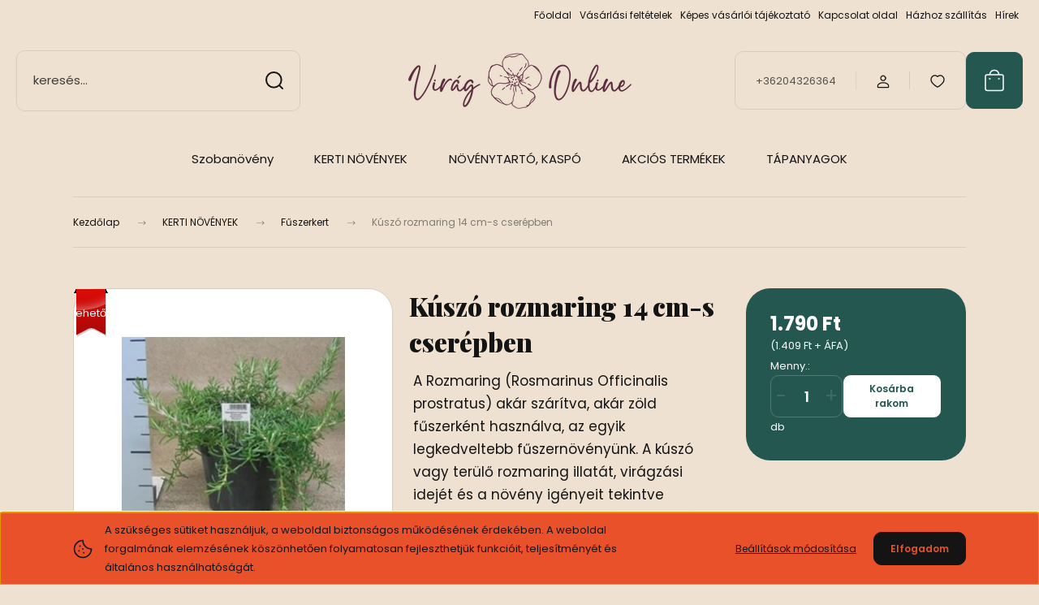

--- FILE ---
content_type: text/html; charset=UTF-8
request_url: https://www.virag-online.hu/rozmaring_14cm-s_cserepben_1706
body_size: 29852
content:
<!DOCTYPE html>
<html lang="hu" dir="ltr">
<head>
    <title>Kúszó rozmaring 14 cm-s cserépben -  Fűszerkert</title>
    <meta charset="utf-8">
    <meta name="description" content="Kúszó rozmaring 14 cm-s cserépben kedvező áron dísznövény webáruházunkból, most csupán 1.790 Ft-os áron! Dísznövények, bokrok, fák, gyümölcstermők széles választékban. Mindezt egyszerű online rendeléssel!">
    <meta name="robots" content="index, follow">
    <link rel="image_src" href="https://viragonline.cdn.shoprenter.hu/custom/viragonline/image/data/f%C5%B1szer/rozmaring%20k%C3%BAsz%C3%B3.jpg.webp?lastmod=1715578324.1762249440">
    <meta property="og:title" content="Kúszó rozmaring 14 cm-s cserépben" />
    <meta property="og:type" content="product" />
    <meta property="og:url" content="https://www.virag-online.hu/rozmaring_14cm-s_cserepben_1706" />
    <meta property="og:image" content="https://viragonline.cdn.shoprenter.hu/custom/viragonline/image/cache/w955h500/f%C5%B1szer/rozmaring%20k%C3%BAsz%C3%B3.jpg.webp?lastmod=1715578324.1762249440" />
    <meta property="og:description" content="A Rozmaring (Rosmarinus Officinalis prostratus) akár szárítva, akár zöld fűszerként használva, az egyik legkedveltebb fűszernövényünk. A kúszó vagy terülő rozmaring illatát, virágzási idejét és a növény igényeit tekintve..." />
    <link href="https://viragonline.cdn.shoprenter.hu/custom/viragonline/image/data/ckeditor/Virag_Online_logo1.jpg?lastmod=1671112039.1762249440" rel="icon" />
    <link href="https://viragonline.cdn.shoprenter.hu/custom/viragonline/image/data/ckeditor/Virag_Online_logo1.jpg?lastmod=1671112039.1762249440" rel="apple-touch-icon" />
    <base href="https://www.virag-online.hu:443" />
    <meta name="google-site-verification" content="V95Qyon20A5Y1w5z9YmUCz4HvK8piLCHQWQaI0rsIPs" />

    <meta name="viewport" content="width=device-width, initial-scale=1">
            <style>
            :root {

--global-color: #235750;
--bs-body-bg: #EEE1D1;
--highlight-color: #E8512A;
--price-special-color: #A84747;

--corner_10: 10px;
--corner_30: calc(var(--corner_10) * 3);
--corner_50: calc(var(--corner_10) * 5);


    
                        --text-on-primary: rgb(255,255,255);
            --rgb-text-on-primary: 255,255,255;
                            --tick-on-primary: url("data:image/svg+xml,%3csvg xmlns='http://www.w3.org/2000/svg' viewBox='0 0 20 20'%3e%3cpath fill='none' stroke='%23FFFFFF' stroke-linecap='round' stroke-linejoin='round' stroke-width='3' d='m6 10 3 3 6-6'/%3e%3c/svg%3e");
                                        --select-arrow-on-primary: url("data:image/svg+xml,%3Csvg xmlns='http://www.w3.org/2000/svg' viewBox='0 0 16 16'%3E%3Cpath fill='none' opacity='0.5' stroke='%23FFFFFF' stroke-linecap='round' stroke-linejoin='round' stroke-width='2' d='m2 5 6 6 6-6'/%3E%3C/svg%3E");
                                        --radio-on-primary: url("data:image/svg+xml,%3Csvg xmlns='http://www.w3.org/2000/svg' viewBox='-4 -4 8 8'%3E%3Ccircle r='2' fill='%23FFFFFF'/%3E%3C/svg%3E");
                        
                        --text-on-body-bg: rgb(20,20,20);
            --rgb-text-on-body-bg: 20,20,20;
                            --tick-on-body-bg: url("data:image/svg+xml,%3csvg xmlns='http://www.w3.org/2000/svg' viewBox='0 0 20 20'%3e%3cpath fill='none' stroke='%23141414' stroke-linecap='round' stroke-linejoin='round' stroke-width='3' d='m6 10 3 3 6-6'/%3e%3c/svg%3e");
                                        --select-arrow-on-body-bg: url("data:image/svg+xml,%3Csvg xmlns='http://www.w3.org/2000/svg' viewBox='0 0 16 16'%3E%3Cpath fill='none' opacity='0.5' stroke='%23141414' stroke-linecap='round' stroke-linejoin='round' stroke-width='2' d='m2 5 6 6 6-6'/%3E%3C/svg%3E");
                                        --radio-on-body-bg: url("data:image/svg+xml,%3Csvg xmlns='http://www.w3.org/2000/svg' viewBox='-4 -4 8 8'%3E%3Ccircle r='2' fill='%23141414'/%3E%3C/svg%3E");
                        
                        --text-on-highlight: rgb(20,20,20);
            --rgb-text-on-highlight: 20,20,20;
                            --tick-on-highlight: url("data:image/svg+xml,%3csvg xmlns='http://www.w3.org/2000/svg' viewBox='0 0 20 20'%3e%3cpath fill='none' stroke='%23141414' stroke-linecap='round' stroke-linejoin='round' stroke-width='3' d='m6 10 3 3 6-6'/%3e%3c/svg%3e");
                                                
                        --text-on-price_special: rgb(255,255,255);
            --rgb-text-on-price_special: 255,255,255;
                                                
}        </style>
        <link rel="preconnect" href="https://fonts.gstatic.com" />
<link rel="preload" as="style" href="https://fonts.googleapis.com/css2?family=Playfair+Display:ital,wght@0,400..900;1,400..900&family=Poppins:ital,wght@0,400;0,600;0,700;1,400;1,600;1,700&display=swap" />
<link rel="stylesheet" href="https://fonts.googleapis.com/css2?family=Playfair+Display:ital,wght@0,400..900;1,400..900&family=Poppins:ital,wght@0,400;0,600;0,700;1,400;1,600;1,700&display=swap" media="print" onload="this.media='all'" />
<noscript>
    <link rel="stylesheet" href="https://fonts.googleapis.com/css2?family=Playfair+Display:ital,wght@0,400..900;1,400..900&family=Poppins:ital,wght@0,400;0,600;0,700;1,400;1,600;1,700&display=swap" />
</noscript>        <link rel="stylesheet" href="https://viragonline.cdn.shoprenter.hu/catalog/view/theme/budapest_lifestyle/minified/template/assets/base.css?v=1750323653.1769058577.viragonline">
        <link rel="stylesheet" href="https://viragonline.cdn.shoprenter.hu/catalog/view/theme/budapest_lifestyle/minified/template/assets/component-slick.css?v=1711983033.1769058577.viragonline">
        <link rel="stylesheet" href="https://viragonline.cdn.shoprenter.hu/catalog/view/theme/budapest_lifestyle/minified/template/assets/product-card.css?v=1750323121.1769058577.viragonline">
        <style>
            *,
            *::before,
            *::after {
                box-sizing: border-box;
            }

            h1, .h1 {
                font-weight: 900;
                font-size: 1.5625rem;
            }
            @media (min-width: 1200px) {
                h1, .h1 {
                    font-size: 2.625rem;
                }
            }
        </style>
                    <style>.edit-link {position: absolute;top: 0;right: 0;opacity: 0;width: 30px;height: 30px;font-size: 16px;color: #111111 !important;display: flex;justify-content: center;align-items: center;border: 1px solid rgba(0, 0, 0, 0.8);transition: none;background: rgba(255, 255, 255, 0.5);z-index: 1030;pointer-events: all;}.module-editable {position: relative;}.page-head-title:hover > .edit-link, .module-editable:hover > .edit-link, .product-card:hover .edit-link {opacity: 1;}.page-head-title:hover > .edit-link:hover, .module-editable:hover > .edit-link:hover, .product-card:hover .edit-link:hover {background: rgba(255, 255, 255, 1);}</style>
                                    <link rel="stylesheet" href="https://viragonline.cdn.shoprenter.hu/catalog/view/theme/budapest_lifestyle/minified/template/assets/component-secondary-image.css?v=1708619885.1769058577.viragonline">
                    
                <link href="https://www.virag-online.hu/rozmaring_14cm-s_cserepben_1706" rel="canonical">
    

        <script>
        window.nonProductQuality = 80;
    </script>
    <script src="https://viragonline.cdn.shoprenter.hu/catalog/view/javascript/vendor/jquery/3.7.1/js/jquery.min.js?v=1706895543"></script>

            <!-- Header JavaScript codes -->
            <link rel="preload" href="https://viragonline.cdn.shoprenter.hu/web/compiled/js/base.js?v=1769069092" as="script" />
        <script src="https://viragonline.cdn.shoprenter.hu/web/compiled/js/base.js?v=1769069092" defer></script>
                    <link rel="preload" href="https://viragonline.cdn.shoprenter.hu/web/compiled/js/fragment_loader.js?v=1769069092" as="script" />
        <script src="https://viragonline.cdn.shoprenter.hu/web/compiled/js/fragment_loader.js?v=1769069092" defer></script>
                    <link rel="preload" href="https://viragonline.cdn.shoprenter.hu/web/compiled/js/nanobar.js?v=1769069092" as="script" />
        <script src="https://viragonline.cdn.shoprenter.hu/web/compiled/js/nanobar.js?v=1769069092" defer></script>
                    <!-- Header jQuery onLoad scripts -->
    <script>var BASEURL='https://www.virag-online.hu';Currency={"symbol_left":"","symbol_right":" Ft","decimal_place":0,"decimal_point":",","thousand_point":".","currency":"HUF","value":1};var ShopRenter=ShopRenter||{};ShopRenter.product={"id":1706,"sku":"rosmarinus prostratus","currency":"HUF","unitName":"db","price":1790,"name":"K\u00fasz\u00f3 rozmaring 14 cm-s cser\u00e9pben","brand":"","currentVariant":[],"parent":{"id":1706,"sku":"rosmarinus prostratus","unitName":"db","price":1790,"name":"K\u00fasz\u00f3 rozmaring 14 cm-s cser\u00e9pben"}};$(document).ready(function(){});window.addEventListener('load',function(){});</script><script src="https://viragonline.cdn.shoprenter.hu/web/compiled/js/vue/manifest.bundle.js?v=1769069090"></script><script>var ShopRenter=ShopRenter||{};ShopRenter.onCartUpdate=function(callable){document.addEventListener('cartChanged',callable)};ShopRenter.onItemAdd=function(callable){document.addEventListener('AddToCart',callable)};ShopRenter.onItemDelete=function(callable){document.addEventListener('deleteCart',callable)};ShopRenter.onSearchResultViewed=function(callable){document.addEventListener('AuroraSearchResultViewed',callable)};ShopRenter.onSubscribedForNewsletter=function(callable){document.addEventListener('AuroraSubscribedForNewsletter',callable)};ShopRenter.onCheckoutInitiated=function(callable){document.addEventListener('AuroraCheckoutInitiated',callable)};ShopRenter.onCheckoutShippingInfoAdded=function(callable){document.addEventListener('AuroraCheckoutShippingInfoAdded',callable)};ShopRenter.onCheckoutPaymentInfoAdded=function(callable){document.addEventListener('AuroraCheckoutPaymentInfoAdded',callable)};ShopRenter.onCheckoutOrderConfirmed=function(callable){document.addEventListener('AuroraCheckoutOrderConfirmed',callable)};ShopRenter.onCheckoutOrderPaid=function(callable){document.addEventListener('AuroraOrderPaid',callable)};ShopRenter.onCheckoutOrderPaidUnsuccessful=function(callable){document.addEventListener('AuroraOrderPaidUnsuccessful',callable)};ShopRenter.onProductPageViewed=function(callable){document.addEventListener('AuroraProductPageViewed',callable)};ShopRenter.onMarketingConsentChanged=function(callable){document.addEventListener('AuroraMarketingConsentChanged',callable)};ShopRenter.onCustomerRegistered=function(callable){document.addEventListener('AuroraCustomerRegistered',callable)};ShopRenter.onCustomerLoggedIn=function(callable){document.addEventListener('AuroraCustomerLoggedIn',callable)};ShopRenter.onCustomerUpdated=function(callable){document.addEventListener('AuroraCustomerUpdated',callable)};ShopRenter.onCartPageViewed=function(callable){document.addEventListener('AuroraCartPageViewed',callable)};ShopRenter.customer={"userId":0,"userClientIP":"3.19.242.116","userGroupId":8,"customerGroupTaxMode":"gross","customerGroupPriceMode":"gross_net_tax","email":"","phoneNumber":"","name":{"firstName":"","lastName":""}};ShopRenter.theme={"name":"budapest_lifestyle","family":"budapest","parent":""};ShopRenter.shop={"name":"viragonline","locale":"hu","currency":{"code":"HUF","rate":1},"domain":"viragonline.myshoprenter.hu"};ShopRenter.page={"route":"product\/product","queryString":"rozmaring_14cm-s_cserepben_1706"};ShopRenter.formSubmit=function(form,callback){callback();};let loadedAsyncScriptCount=0;function asyncScriptLoaded(position){loadedAsyncScriptCount++;if(position==='body'){if(document.querySelectorAll('.async-script-tag').length===loadedAsyncScriptCount){if(/complete|interactive|loaded/.test(document.readyState)){document.dispatchEvent(new CustomEvent('asyncScriptsLoaded',{}));}else{document.addEventListener('DOMContentLoaded',()=>{document.dispatchEvent(new CustomEvent('asyncScriptsLoaded',{}));});}}}}</script><script type="text/javascript"src="https://viragonline.cdn.shoprenter.hu/web/compiled/js/vue/customerEventDispatcher.bundle.js?v=1769069090"></script><!--Custom header scripts--><script id="barat_hud_sr_script">if(document.getElementById("fbarat")===null){var hst=document.createElement("script");hst.src="//admin.fogyasztobarat.hu/h-api.js";hst.type="text/javascript";hst.setAttribute("data-id","HDIXSE3F");hst.setAttribute("id","fbarat");var hs=document.getElementById("barat_hud_sr_script");hs.parentNode.insertBefore(hst,hs);}</script>                
            
            <script>window.dataLayer=window.dataLayer||[];function gtag(){dataLayer.push(arguments)};var ShopRenter=ShopRenter||{};ShopRenter.config=ShopRenter.config||{};ShopRenter.config.googleConsentModeDefaultValue="denied";</script>                        <script type="text/javascript" src="https://viragonline.cdn.shoprenter.hu/web/compiled/js/vue/googleConsentMode.bundle.js?v=1769069090"></script>

            
            <!-- Google Tag Manager -->
<script>(function(w,d,s,l,i){w[l]=w[l]||[];w[l].push({'gtm.start':
new Date().getTime(),event:'gtm.js'});var f=d.getElementsByTagName(s)[0],
j=d.createElement(s),dl=l!='dataLayer'?'&l='+l:'';j.async=true;j.src=
'https://www.googletagmanager.com/gtm.js?id='+i+dl;f.parentNode.insertBefore(j,f);
})(window,document,'script','dataLayer','GTM-WC77F4NP');</script>
<!-- End Google Tag Manager -->
            
            
                <!--Global site tag(gtag.js)--><script async src="https://www.googletagmanager.com/gtag/js?id=AW-11360391020"></script><script>window.dataLayer=window.dataLayer||[];function gtag(){dataLayer.push(arguments);}
gtag('js',new Date());gtag('config','AW-11360391020',{"allow_enhanced_conversions":true});gtag('config','G-0T3CT0XW8L');</script>                                <script type="text/javascript" src="https://viragonline.cdn.shoprenter.hu/web/compiled/js/vue/GA4EventSender.bundle.js?v=1769069090"></script>

    
    
</head>
<body id="body" class="page-body product-page-body budapest_lifestyle-body" role="document">
<script>ShopRenter.theme.breakpoints={'xs':0,'sm':576,'md':768,'lg':992,'xl':1200,'xxl':1400}</script><!--Google Tag Manager(noscript)--><noscript><iframe src="https://www.googletagmanager.com/ns.html?id=GTM-WC77F4NP"
height="0"width="0"style="display:none;visibility:hidden"></iframe></noscript><!--End Google Tag Manager(noscript)--><div id="fb-root"></div><script>(function(d,s,id){var js,fjs=d.getElementsByTagName(s)[0];if(d.getElementById(id))return;js=d.createElement(s);js.id=id;js.src="//connect.facebook.net/hu_HU/sdk/xfbml.customerchat.js#xfbml=1&version=v2.12&autoLogAppEvents=1";fjs.parentNode.insertBefore(js,fjs);}(document,"script","facebook-jssdk"));</script>
                    

    <div class="nanobar-cookie-icon js-hidden-nanobar-button">
        <svg xmlns="http://www.w3.org/2000/svg" width="24" height="24" viewBox="0 0 24 24" fill="none">
    <path d="M7.38066 14.1465C7.33069 14.1463 7.28277 14.1663 7.24765 14.2018C7.21254 14.2374 7.19318 14.2856 7.19392 14.3355C7.19431 14.4398 7.27873 14.5242 7.383 14.5246C7.45055 14.5242 7.51275 14.4878 7.54616 14.4291C7.57957 14.3704 7.57913 14.2983 7.54499 14.24C7.51086 14.1817 7.44821 14.146 7.38066 14.1465" stroke="currentColor" stroke-width="1.5" stroke-linecap="round" stroke-linejoin="round"/>
    <path d="M8.54765 8.31052C8.49768 8.31039 8.44976 8.33035 8.41464 8.36591C8.37953 8.40146 8.36017 8.44963 8.36091 8.49959C8.3613 8.60386 8.44573 8.68828 8.54999 8.68867C8.65441 8.68803 8.73854 8.60285 8.7379 8.49843C8.73726 8.394 8.65208 8.30987 8.54765 8.31052" stroke="currentColor" stroke-width="1.5" stroke-linecap="round" stroke-linejoin="round"/>
    <path d="M13.2166 16.4804C13.1666 16.4803 13.1187 16.5003 13.0836 16.5358C13.0485 16.5714 13.0291 16.6196 13.0299 16.6695C13.0302 16.7738 13.1147 16.8582 13.2189 16.8586C13.3234 16.8579 13.4075 16.7728 13.4068 16.6683C13.4062 16.5639 13.321 16.4798 13.2166 16.4804" stroke="currentColor" stroke-width="1.5" stroke-linecap="round" stroke-linejoin="round"/>
    <path d="M12.0486 11.8105C11.9987 11.8104 11.9507 11.8304 11.9156 11.8659C11.8805 11.9015 11.8611 11.9496 11.8619 11.9996C11.8623 12.1039 11.9467 12.1883 12.051 12.1887C12.1185 12.1883 12.1807 12.1518 12.2141 12.0931C12.2475 12.0344 12.2471 11.9623 12.213 11.904C12.1788 11.8458 12.1162 11.8101 12.0486 11.8105" stroke="currentColor" stroke-width="1.5" stroke-linecap="round" stroke-linejoin="round"/>
    <path fill-rule="evenodd" clip-rule="evenodd" d="M12.0503 1.49609C12.0503 7.2975 16.7532 12.0005 22.5547 12.0005C22.5547 17.8019 17.8517 22.5048 12.0503 22.5048C6.24887 22.5048 1.5459 17.8019 1.5459 12.0005C1.5459 6.19906 6.24887 1.49609 12.0503 1.49609Z" stroke="currentColor" stroke-width="1.5" stroke-linecap="round" stroke-linejoin="round"/>
</svg>
    </div>
<!-- cached --><div class="nanobar-cookie-box nanobar position-fixed w-100 js-nanobar-first-login">
    <div class="container nanobar__container">
        <div class="row nanobar__container-row flex-column flex-sm-row align-items-center">
            <div class="nanobar__text col-12 col-12 col-sm-6 col-lg-8 justify-content-center justify-content-sm-start d-flex">
                                <span class="nanobar__cookie-icon d-none d-md-flex align-items-center"><svg xmlns="http://www.w3.org/2000/svg" width="24" height="24" viewBox="0 0 24 24" fill="none">
    <path d="M7.38066 14.1465C7.33069 14.1463 7.28277 14.1663 7.24765 14.2018C7.21254 14.2374 7.19318 14.2856 7.19392 14.3355C7.19431 14.4398 7.27873 14.5242 7.383 14.5246C7.45055 14.5242 7.51275 14.4878 7.54616 14.4291C7.57957 14.3704 7.57913 14.2983 7.54499 14.24C7.51086 14.1817 7.44821 14.146 7.38066 14.1465" stroke="currentColor" stroke-width="1.5" stroke-linecap="round" stroke-linejoin="round"/>
    <path d="M8.54765 8.31052C8.49768 8.31039 8.44976 8.33035 8.41464 8.36591C8.37953 8.40146 8.36017 8.44963 8.36091 8.49959C8.3613 8.60386 8.44573 8.68828 8.54999 8.68867C8.65441 8.68803 8.73854 8.60285 8.7379 8.49843C8.73726 8.394 8.65208 8.30987 8.54765 8.31052" stroke="currentColor" stroke-width="1.5" stroke-linecap="round" stroke-linejoin="round"/>
    <path d="M13.2166 16.4804C13.1666 16.4803 13.1187 16.5003 13.0836 16.5358C13.0485 16.5714 13.0291 16.6196 13.0299 16.6695C13.0302 16.7738 13.1147 16.8582 13.2189 16.8586C13.3234 16.8579 13.4075 16.7728 13.4068 16.6683C13.4062 16.5639 13.321 16.4798 13.2166 16.4804" stroke="currentColor" stroke-width="1.5" stroke-linecap="round" stroke-linejoin="round"/>
    <path d="M12.0486 11.8105C11.9987 11.8104 11.9507 11.8304 11.9156 11.8659C11.8805 11.9015 11.8611 11.9496 11.8619 11.9996C11.8623 12.1039 11.9467 12.1883 12.051 12.1887C12.1185 12.1883 12.1807 12.1518 12.2141 12.0931C12.2475 12.0344 12.2471 11.9623 12.213 11.904C12.1788 11.8458 12.1162 11.8101 12.0486 11.8105" stroke="currentColor" stroke-width="1.5" stroke-linecap="round" stroke-linejoin="round"/>
    <path fill-rule="evenodd" clip-rule="evenodd" d="M12.0503 1.49609C12.0503 7.2975 16.7532 12.0005 22.5547 12.0005C22.5547 17.8019 17.8517 22.5048 12.0503 22.5048C6.24887 22.5048 1.5459 17.8019 1.5459 12.0005C1.5459 6.19906 6.24887 1.49609 12.0503 1.49609Z" stroke="currentColor" stroke-width="1.5" stroke-linecap="round" stroke-linejoin="round"/>
</svg></span>
                                <div>A szükséges sütiket használjuk, a weboldal biztonságos működésének érdekében. A weboldal forgalmának elemzésének köszönhetően folyamatosan fejleszthetjük funkcióit, teljesítményét és általános használhatóságát.</div>
            </div>
            <div class="nanobar__buttons col-12 col-sm-6 col-lg-4 justify-content-center justify-content-sm-end d-flex">
                <button class="btn btn-link js-nanobar-settings-button">
                    Beállítások módosítása
                </button>
                <button class="btn btn-primary nanobar-btn js-nanobar-close-cookies" data-button-save-text="Beállítások mentése">
                    Elfogadom
                </button>
            </div>
        </div>
        <div class="nanobar__cookies js-nanobar-cookies flex-column flex-sm-row text-start" style="display: none;">
            <div class="form-check">
                <input class="form-check-input" type="checkbox" name="required_cookies" disabled checked />
                <label class="form-check-label">
                    Szükséges cookie-k
                    <div class="cookies-help-text">
                        Ezek a cookie-k segítenek abban, hogy a webáruház használható és működőképes legyen.
                    </div>
                </label>
            </div>
            <div class="form-check">
                <input id="marketing_cookies" class="form-check-input js-nanobar-marketing-cookies" type="checkbox" name="marketing_cookies"
                     checked />
                <label class="form-check-label" for="marketing_cookies" >
                    Marketing cookie-k
                    <div class="cookies-help-text">
                        Ezeket a cookie-k segítenek abban, hogy az Ön érdeklődési körének megfelelő reklámokat és termékeket jelenítsük meg a webáruházban.
                    </div>
                </label>
            </div>
        </div>
    </div>
</div>

<script>
    (function ($) {
        $(document).ready(function () {
            new AuroraNanobar.FirstLogNanobarCheckbox(jQuery('.js-nanobar-first-login'), 'bottom');
        });
    })(jQuery);
</script>
<!-- /cached -->

        
                    <div class="layout-wrapper">
                                                            <div id="section-header" class="section-wrapper ">
    
        
    <link rel="stylesheet" href="https://viragonline.cdn.shoprenter.hu/catalog/view/theme/budapest_lifestyle/minified/template/assets/header.css?v=1726589168.1769058577.viragonline">
    <div class="header">
            

        <div class="header-top d-none d-lg-flex">
            <div class="container-wide header-top-row">
                    <!-- cached -->
<ul class="list-unstyled headermenu-list">
                <li class="headermenu-list__item nav-item">
            <a
                href="https://www.virag-online.hu"
                target="_self"
                class="nav-link"
                title="Főoldal"
            >
                Főoldal
            </a>
                    </li>
            <li class="headermenu-list__item nav-item">
            <a
                href="https://www.virag-online.hu/vasarlasi_feltetelek_5"
                target="_self"
                class="nav-link"
                title="Vásárlási feltételek"
            >
                Vásárlási feltételek
            </a>
                    </li>
            <li class="headermenu-list__item nav-item">
            <a
                href="https://www.virag-online.hu/fogyaszto-barat"
                target="_self"
                class="nav-link"
                title="Képes vásárlói tájékoztató"
            >
                Képes vásárlói tájékoztató
            </a>
                    </li>
            <li class="headermenu-list__item nav-item">
            <a
                href="https://www.virag-online.hu/index.php?route=information/contact"
                target="_self"
                class="nav-link"
                title="Kapcsolat oldal"
            >
                Kapcsolat oldal
            </a>
                    </li>
            <li class="headermenu-list__item nav-item">
            <a
                href="https://www.virag-online.hu/szallitas"
                target="_self"
                class="nav-link"
                title="Házhoz szállítás"
            >
                Házhoz szállítás
            </a>
                    </li>
            <li class="headermenu-list__item nav-item">
            <a
                href="https://www.virag-online.hu/hirek_1"
                target="_self"
                class="nav-link"
                title="Hírek"
            >
                Hírek
            </a>
                    </li>
    </ul>

    <!-- /cached -->
                    
                    
            </div>
        </div>
        <div class="header-middle">
            <div class="container-wide header-middle-container">
                <div class="header-middle-row">
                                            <div id="js-mobile-navbar" class="d-flex d-lg-none">
                            <button id="js-hamburger-icon" class="d-flex-center btn btn-primary" aria-label="mobile menu">
                                <span class="hamburger-icon position-relative">
                                    <span class="hamburger-icon-line position-absolute line-1"></span>
                                    <span class="hamburger-icon-line position-absolute line-2"></span>
                                    <span class="hamburger-icon-line position-absolute line-3"></span>
                                </span>
                            </button>
                        </div>
                                            <div class="header-navbar-search">
                                                            <div class="dropdown search-module d-flex header-navbar-top-right-item">
                                    <div class="input-group">
                                        <input class="search-module__input form-control form-control-lg disableAutocomplete" type="text" placeholder="keresés..." value=""
                                               id="filter_keyword"
                                               onclick="this.value=(this.value==this.defaultValue)?'':this.value;"/>
                                        <span class="search-button-append d-flex position-absolute h-100">
                                            <button class="btn" type="button" onclick="moduleSearch();" aria-label="Keresés">
                                                <svg xmlns="http://www.w3.org/2000/svg" width="22" height="22" viewBox="0 0 22 22" fill="none">
    <path d="M21 21L16.9375 16.9375M10.3338 19.6675C5.17875 19.6675 1 15.4888 1 10.3338C1 5.17875 5.17875 1 10.3338 1C15.4888 1 19.6675 5.17875 19.6675 10.3338C19.6675 15.4888 15.4888 19.6675 10.3338 19.6675Z" stroke="currentColor" stroke-width="2" stroke-linecap="round" stroke-linejoin="round"/>
</svg>
                                            </button>
                                        </span>
                                    </div>
                                    <input type="hidden" id="filter_description" value="0"/>
                                    <input type="hidden" id="search_shopname" value="viragonline"/>
                                    <div id="results" class="dropdown-menu search-results"></div>
                                </div>
                                                    </div>


                        <a href="/" class="header-logo" title="Kezdőlap">
                                                            <img
    src='https://viragonline.cdn.shoprenter.hu/custom/viragonline/image/cache/w330h75/ckeditor/ViragOnlinelogo1szin.png.webp?lastmod=0.1762249440'

    
            width="330"
    
            height="75"
    
            class="header-logo-img"
    
    
    alt="Virág-Online"

    
    
    />

                                                    </a>


                    <div class="header-middle-right">
                        <div class="header-middle-right-wrapper d-flex align-items-center">
                                                    <a class="header-middle__phone d-none d-lg-block position-relative" href="tel:+36204326364">+36204326364</a>
                                                                                                            <div id="header-middle-login" class="header-middle-right-box d-none d-lg-flex position-relative">
                                    <ul class="list-unstyled login-list">
                                                                                    <li class="nav-item">
                                                <a class="nav-link header-middle-right-box-link" href="index.php?route=account/login" title="Belépés / Regisztráció">
                                                    <span class="header-user-icon">
                                                        <svg xmlns="http://www.w3.org/2000/svg" width="19" height="20" viewBox="0 0 19 20" fill="none">
    <path fill-rule="evenodd" clip-rule="evenodd" d="M11.9749 2.52513C13.3417 3.89197 13.3417 6.10804 11.9749 7.47488C10.6081 8.84172 8.39199 8.84172 7.02515 7.47488C5.65831 6.10804 5.65831 3.89197 7.02515 2.52513C8.39199 1.15829 10.6081 1.15829 11.9749 2.52513Z" stroke="currentColor" stroke-width="1.5" stroke-linecap="round" stroke-linejoin="round"/>
    <path fill-rule="evenodd" clip-rule="evenodd" d="M1.5 16.5V17.5C1.5 18.052 1.948 18.5 2.5 18.5H16.5C17.052 18.5 17.5 18.052 17.5 17.5V16.5C17.5 13.474 13.548 11.508 9.5 11.508C5.452 11.508 1.5 13.474 1.5 16.5Z" stroke="currentColor" stroke-width="1.5" stroke-linecap="round" stroke-linejoin="round"/>
</svg>
                                                    </span>
                                                </a>
                                            </li>
                                                                            </ul>
                                </div>
                                                    
                                                        <div id="header-middle-wishlist" class="header-middle-right-box d-none d-lg-flex position-relative">
                                <hx:include src="/_fragment?_path=_format%3Dhtml%26_locale%3Den%26_controller%3Dmodule%252Fwishlist&amp;_hash=F9EKWEVxC4ulghliuVKfX%2BIxRGINuxmhcW%2B9bWZEGtA%3D"></hx:include>
                            </div>
                                                </div>
                        <div id="js-cart" class="header-middle-right-box position-relative">
                            <hx:include src="/_fragment?_path=_format%3Dhtml%26_locale%3Den%26_controller%3Dmodule%252Fcart&amp;_hash=bGXJWII%2FOrkzS2l4y0wKQgig28oIHrRQAJBHYH6i7JY%3D"></hx:include>
                        </div>
                    </div>
                </div>
            </div>
        </div>
        <div class="header-bottom d-none d-lg-block">
            <div class="container-wide">
                    <div id="module_category_wrapper" class="module-category-wrapper">
        <div
            id="category"
            class="module content-module header-position category-module">
                        <div class="module-body">
                            <div id="category-nav">
            


<ul class="list-unstyled category category-menu sf-menu sf-horizontal builded">
    <li id="cat_82" class="nav-item item category-list module-list parent even">
    <a href="https://www.virag-online.hu/szobanovenyek" class="nav-link">
                Szobanövény
    </a>
            <ul class="list-unstyled flex-column children"><li id="cat_98" class="nav-item item category-list module-list even">
    <a href="https://www.virag-online.hu/szobanovenyek/leveldisznovenyek" class="nav-link">
                Levéldísznövények
    </a>
    </li><li id="cat_111" class="nav-item item category-list module-list odd">
    <a href="https://www.virag-online.hu/szobanovenyek/szobanovenyek_100_cm_111" class="nav-link">
                Levéldíszövények 100 cm+
    </a>
    </li><li id="cat_127" class="nav-item item category-list module-list even">
    <a href="https://www.virag-online.hu/szobanovenyek/egyedi_ajanlatok_127" class="nav-link">
                Növény kaspóval
    </a>
    </li><li id="cat_220" class="nav-item item category-list module-list odd">
    <a href="https://www.virag-online.hu/szobanovenyek/noveny_kaspoval" class="nav-link">
                Növény kaspóval 100 cm+
    </a>
    </li><li id="cat_99" class="nav-item item category-list module-list even">
    <a href="https://www.virag-online.hu/szobanovenyek/viragzo_novenyek" class="nav-link">
                 Virágzó növények
    </a>
    </li><li id="cat_100" class="nav-item item category-list module-list odd">
    <a href="https://www.virag-online.hu/szobanovenyek/palmak" class="nav-link">
                 Pálmák
    </a>
    </li><li id="cat_164" class="nav-item item category-list module-list parent even">
    <a href="https://www.virag-online.hu/szobanovenyek/disznovenyek" class="nav-link">
                Dísznövények
    </a>
            <ul class="list-unstyled flex-column children"><li id="cat_183" class="nav-item item category-list module-list even">
    <a href="https://www.virag-online.hu/szobanovenyek/disznovenyek/agglegenypalma" class="nav-link">
                Agglegénypálma
    </a>
    </li><li id="cat_209" class="nav-item item category-list module-list odd">
    <a href="https://www.virag-online.hu/szobanovenyek/disznovenyek/anyosnyelv_209" class="nav-link">
                Anyósnyelv
    </a>
    </li><li id="cat_180" class="nav-item item category-list module-list even">
    <a href="https://www.virag-online.hu/szobanovenyek/disznovenyek/arnyekturo-szobanovenyek" class="nav-link">
                Árnyéktűrő szobanövények
    </a>
    </li><li id="cat_156" class="nav-item item category-list module-list odd">
    <a href="https://www.virag-online.hu/szobanovenyek/disznovenyek/citrusfelek" class="nav-link">
                Citrusfélék
    </a>
    </li><li id="cat_232" class="nav-item item category-list module-list even">
    <a href="https://www.virag-online.hu/szobanovenyek/disznovenyek/datolyapalma" class="nav-link">
                Datolyapálma
    </a>
    </li><li id="cat_178" class="nav-item item category-list module-list odd">
    <a href="https://www.virag-online.hu/szobanovenyek/disznovenyek/fikusz" class="nav-link">
                Fikusz fajták
    </a>
    </li><li id="cat_212" class="nav-item item category-list module-list even">
    <a href="https://www.virag-online.hu/szobanovenyek/disznovenyek/irodai-novenyek" class="nav-link">
                Irodai növények
    </a>
    </li><li id="cat_194" class="nav-item item category-list module-list odd">
    <a href="https://www.virag-online.hu/szobanovenyek/disznovenyek/jazmin" class="nav-link">
                Jázmin
    </a>
    </li><li id="cat_190" class="nav-item item category-list module-list even">
    <a href="https://www.virag-online.hu/szobanovenyek/disznovenyek/jukka" class="nav-link">
                Jukka
    </a>
    </li><li id="cat_168" class="nav-item item category-list module-list odd">
    <a href="https://www.virag-online.hu/szobanovenyek/disznovenyek/konnyezopalma" class="nav-link">
                Könnyezőpálma
    </a>
    </li><li id="cat_167" class="nav-item item category-list module-list even">
    <a href="https://www.virag-online.hu/szobanovenyek/disznovenyek/pafrany" class="nav-link">
                Páfrány fajták
    </a>
    </li><li id="cat_206" class="nav-item item category-list module-list odd">
    <a href="https://www.virag-online.hu/szobanovenyek/disznovenyek/zebralevel-calathea" class="nav-link">
                Zebralevél
    </a>
    </li><li id="cat_177" class="nav-item item category-list module-list even">
    <a href="https://www.virag-online.hu/szobanovenyek/disznovenyek/arnyekliliom" class="nav-link">
                Árnyékliliom
    </a>
    </li><li id="cat_203" class="nav-item item category-list module-list odd">
    <a href="https://www.virag-online.hu/szobanovenyek/disznovenyek/bangita" class="nav-link">
                Bangita-félék
    </a>
    </li><li id="cat_188" class="nav-item item category-list module-list even">
    <a href="https://www.virag-online.hu/szobanovenyek/disznovenyek/borbolya_berberis" class="nav-link">
                Borbolya-félék
    </a>
    </li><li id="cat_175" class="nav-item item category-list module-list odd">
    <a href="https://www.virag-online.hu/szobanovenyek/disznovenyek/boroka" class="nav-link">
                Boróka
    </a>
    </li><li id="cat_230" class="nav-item item category-list module-list even">
    <a href="https://www.virag-online.hu/szobanovenyek/disznovenyek/diszfu" class="nav-link">
                Díszfüvek
    </a>
    </li><li id="cat_200" class="nav-item item category-list module-list odd">
    <a href="https://www.virag-online.hu/szobanovenyek/disznovenyek/gyongyvesszo" class="nav-link">
                Gyöngyvessző
    </a>
    </li><li id="cat_170" class="nav-item item category-list module-list even">
    <a href="https://www.virag-online.hu/szobanovenyek/disznovenyek/japan_juhar" class="nav-link">
                Juhar fajták
    </a>
    </li><li id="cat_235" class="nav-item item category-list module-list odd">
    <a href="https://www.virag-online.hu/szobanovenyek/disznovenyek/kasvirag-echinacea" class="nav-link">
                Kasvirág fajták
    </a>
    </li><li id="cat_204" class="nav-item item category-list module-list even">
    <a href="https://www.virag-online.hu/szobanovenyek/disznovenyek/kecskerago-euonymus" class="nav-link">
                Kecskerágó
    </a>
    </li><li id="cat_213" class="nav-item item category-list module-list odd">
    <a href="https://www.virag-online.hu/szobanovenyek/disznovenyek/clematis-kerti-iszalag" class="nav-link">
                Kerti iszalag
    </a>
    </li><li id="cat_169" class="nav-item item category-list module-list even">
    <a href="https://www.virag-online.hu/szobanovenyek/disznovenyek/nyariorgona" class="nav-link">
                Nyáriorgona
    </a>
    </li><li id="cat_186" class="nav-item item category-list module-list odd">
    <a href="https://www.virag-online.hu/szobanovenyek/disznovenyek/rhododendron" class="nav-link">
                Rhododendron
    </a>
    </li><li id="cat_226" class="nav-item item category-list module-list even">
    <a href="https://www.virag-online.hu/szobanovenyek/disznovenyek/rozsa" class="nav-link">
                Rózsa
    </a>
    </li><li id="cat_173" class="nav-item item category-list module-list odd">
    <a href="https://www.virag-online.hu/szobanovenyek/disznovenyek/rozsalonc" class="nav-link">
                Rózsalonc
    </a>
    </li><li id="cat_174" class="nav-item item category-list module-list even">
    <a href="https://www.virag-online.hu/szobanovenyek/disznovenyek/selyemmirtusz" class="nav-link">
                Selyemmirtusz
    </a>
    </li><li id="cat_197" class="nav-item item category-list module-list odd">
    <a href="https://www.virag-online.hu/szobanovenyek/disznovenyek/som" class="nav-link">
                Som-félék
    </a>
    </li><li id="cat_218" class="nav-item item category-list module-list even">
    <a href="https://www.virag-online.hu/szobanovenyek/disznovenyek/novita_babermeggy" class="nav-link">
                Babérmeggy fajták
    </a>
    </li><li id="cat_161" class="nav-item item category-list module-list odd">
    <a href="https://www.virag-online.hu/szobanovenyek/disznovenyek/magnolia_liliomfa" class="nav-link">
                Magnólia, liliomfa
    </a>
    </li></ul>
    </li></ul>
    </li><li id="cat_87" class="nav-item item category-list module-list parent odd">
    <a href="https://www.virag-online.hu/kerti_novenyek_87" class="nav-link">
                KERTI NÖVÉNYEK
    </a>
            <ul class="list-unstyled flex-column children"><li id="cat_104" class="nav-item item category-list module-list even">
    <a href="https://www.virag-online.hu/kerti_novenyek_87/mediterran_novenyek" class="nav-link">
                Mediterrán kert
    </a>
    </li><li id="cat_102" class="nav-item item category-list module-list parent odd">
    <a href="https://www.virag-online.hu/kerti_novenyek_87/fák_bokrok" class="nav-link">
                 Fák, bokrok
    </a>
            <ul class="list-unstyled flex-column children"><li id="cat_113" class="nav-item item category-list module-list even">
    <a href="https://www.virag-online.hu/kerti_novenyek_87/fák_bokrok/bokor_113" class="nav-link">
                bokor
    </a>
    </li><li id="cat_115" class="nav-item item category-list module-list odd">
    <a href="https://www.virag-online.hu/kerti_novenyek_87/fák_bokrok/futo_es_talajtakarok_115" class="nav-link">
                futó és talajtakaró
    </a>
    </li><li id="cat_114" class="nav-item item category-list module-list even">
    <a href="https://www.virag-online.hu/kerti_novenyek_87/fák_bokrok/fak_114" class="nav-link">
                fa
    </a>
    </li><li id="cat_152" class="nav-item item category-list module-list odd">
    <a href="https://www.virag-online.hu/kerti_novenyek_87/fák_bokrok/babermeggy" class="nav-link">
                Babérmeggy
    </a>
    </li><li id="cat_153" class="nav-item item category-list module-list even">
    <a href="https://www.virag-online.hu/kerti_novenyek_87/fák_bokrok/hortenzia" class="nav-link">
                Hortenzia fajták
    </a>
    </li></ul>
    </li><li id="cat_106" class="nav-item item category-list module-list even">
    <a href="https://www.virag-online.hu/kerti_novenyek_87/fuszernovenyek" class="nav-link">
                 Fűszerkert
    </a>
    </li><li id="cat_112" class="nav-item item category-list module-list odd">
    <a href="https://www.virag-online.hu/kerti_novenyek_87/_gyumolcstermok_112" class="nav-link">
                 Gyümölcstermők
    </a>
    </li><li id="cat_125" class="nav-item item category-list module-list even">
    <a href="https://www.virag-online.hu/kerti_novenyek_87/szolooltvany" class="nav-link">
                Szőlő
    </a>
    </li><li id="cat_126" class="nav-item item category-list module-list odd">
    <a href="https://www.virag-online.hu/kerti_novenyek_87/soveny_novenyek_126" class="nav-link">
                Sövény növények
    </a>
    </li><li id="cat_103" class="nav-item item category-list module-list even">
    <a href="https://www.virag-online.hu/kerti_novenyek_87/orokzoldek" class="nav-link">
                Örökzöldek
    </a>
    </li><li id="cat_107" class="nav-item item category-list module-list odd">
    <a href="https://www.virag-online.hu/kerti_novenyek_87/evelok" class="nav-link">
                 Évelők, füfélék
    </a>
    </li></ul>
    </li><li id="cat_110" class="nav-item item category-list module-list parent even">
    <a href="https://www.virag-online.hu/kaspo" class="nav-link">
                NÖVÉNYTARTÓ, KASPÓ
    </a>
            <ul class="list-unstyled flex-column children"><li id="cat_131" class="nav-item item category-list module-list even">
    <a href="https://www.virag-online.hu/kaspo/magas_131" class="nav-link">
                Finejza
    </a>
    </li><li id="cat_236" class="nav-item item category-list module-list odd">
    <a href="https://www.virag-online.hu/kaspo/kaspo_frida" class="nav-link">
                FRIDA
    </a>
    </li><li id="cat_223" class="nav-item item category-list module-list even">
    <a href="https://www.virag-online.hu/kaspo/malwa_kaspo" class="nav-link">
                Malwa
    </a>
    </li><li id="cat_146" class="nav-item item category-list module-list odd">
    <a href="https://www.virag-online.hu/kaspo/duett_146" class="nav-link">
                Duett
    </a>
    </li><li id="cat_224" class="nav-item item category-list module-list even">
    <a href="https://www.virag-online.hu/kaspo/mira_224" class="nav-link">
                MIRA
    </a>
    </li><li id="cat_149" class="nav-item item category-list module-list odd">
    <a href="https://www.virag-online.hu/kaspo/aztek_149" class="nav-link">
                Aztek
    </a>
    </li><li id="cat_217" class="nav-item item category-list module-list even">
    <a href="https://www.virag-online.hu/kaspo/muza_kaspo" class="nav-link">
                MUZA
    </a>
    </li><li id="cat_191" class="nav-item item category-list module-list odd">
    <a href="https://www.virag-online.hu/kaspo/oko_kaspo" class="nav-link">
                ECO (öko)
    </a>
    </li><li id="cat_143" class="nav-item item category-list module-list even">
    <a href="https://www.virag-online.hu/kaspo/lilia_143" class="nav-link">
                Lilia
    </a>
    </li><li id="cat_214" class="nav-item item category-list module-list odd">
    <a href="https://www.virag-online.hu/kaspo/gaja-kaspo" class="nav-link">
                GAJA
    </a>
    </li><li id="cat_141" class="nav-item item category-list module-list even">
    <a href="https://www.virag-online.hu/kaspo/juka_141" class="nav-link">
                Juka
    </a>
    </li></ul>
    </li><li id="cat_117" class="nav-item item category-list module-list odd">
    <a href="https://www.virag-online.hu/akcios_termekek_117" class="nav-link">
                AKCIÓS TERMÉKEK
    </a>
    </li><li id="cat_108" class="nav-item item category-list module-list even">
    <a href="https://www.virag-online.hu/tapanyag" class="nav-link">
                TÁPANYAGOK
    </a>
    </li>
</ul>

<script>$(function(){$("ul.category").superfish({animation:{opacity:'show'},popUpSelector:"ul.category,ul.children,.js-subtree-dropdown",delay:400,speed:'normal',hoverClass:'js-sf-hover'});});</script>        </div>
                </div>
                                                </div>
                    </div>

            </div>
        </div>
    </div>
    <script defer src="https://viragonline.cdn.shoprenter.hu/catalog/view/javascript/vendor/headroom/0.12.0/js/headroom.min.js?v=1717517366"></script>
    <script>const headerElement=document.getElementById('section-header');const headerCouponElement=document.getElementById('section-couponbar');headerElement.style.setProperty("--header-bottom-height",`${headerElement.getElementsByClassName('header-bottom')[0].offsetHeight}px`);headerElement.style.setProperty("--header-top-height",`${headerElement.getElementsByClassName('header-top')[0].offsetHeight}px`);if(headerCouponElement){headerElement.style.setProperty("--header-coupon-height",`${headerCouponElement.offsetHeight}px`);}
const headerElementHeight=headerElement.offsetHeight;headerElement.style.setProperty("--header-element-height",`${headerElementHeight}px`);document.addEventListener('DOMContentLoaded',function(){(function(){const header=document.querySelector("#section-header");if(typeof Headroom==="function"&&Headroom.cutsTheMustard){const headroom=new Headroom(header,{tolerance:5,offset:200,classes:{initial:"header-sticky",pinned:"slide-up",unpinned:"slide-down"}});headroom.init();}}());});</script>
            <script>function moduleSearch(obj){let url;let selector;let filter_keyword;let filter_description;if(typeof window.BASEURL==="undefined"){url='index.php?route=product/list';}else{url=`${window.BASEURL}/index.php?route=product/list`;}
selector='#filter_keyword';if(obj)selector=`.${obj}`;filter_keyword=document.querySelector(selector).value;if(filter_keyword){url+=`&keyword=${encodeURIComponent(filter_keyword)}`;}
filter_description=document.getElementById('filter_description').value;if(filter_description){url+=`&description=${filter_description}`;}
window.location=url;}
const autosuggest=async()=>{const searchQuery=encodeURIComponent(document.getElementById('filter_keyword').value);let searchInDesc='';if(document.getElementById('filter_description').value==1){searchInDesc='&description=1';}
try{const response=await fetch(`index.php?route=product/list/suggest${searchInDesc}&keyword=${searchQuery}`);const data=await response.text();const e=document.getElementById('results');if(data){e.innerHTML=data;e.style.display='block';}else{e.style.display='none';}}catch(error){console.error('Error during fetch:',error);}};document.addEventListener('DOMContentLoaded',()=>{let lastValue="";let value;let timeout;const filterKeyword=document.getElementById('filter_keyword');filterKeyword.addEventListener('keyup',()=>{value=filterKeyword.value;if(value!==lastValue){lastValue=value;if(timeout){clearTimeout(timeout);}
timeout=setTimeout(()=>{autosuggest();},500);}});filterKeyword.addEventListener('keydown',(e)=>{if(e.key==='Enter'){moduleSearch();}});});</script>    </div>
                                    
                <main class="main-content">
                            
    <div class="container">
                <link rel="stylesheet" href="https://viragonline.cdn.shoprenter.hu/catalog/view/theme/budapest_lifestyle/minified/template/assets/module-pathway.css?v=1716967024.1769058864.viragonline">
    <nav aria-label="breadcrumb">
        <ol class="breadcrumb" itemscope itemtype="https://schema.org/BreadcrumbList">
                            <li class="breadcrumb-item"  itemprop="itemListElement" itemscope itemtype="https://schema.org/ListItem">
                                            <a class="breadcrumb-item__link" itemprop="item" href="https://www.virag-online.hu">
                            <span itemprop="name">Kezdőlap</span>
                        </a>
                    
                    <meta itemprop="position" content="1" />
                                            <span class="breadcrumb__arrow">
                            <svg xmlns="http://www.w3.org/2000/svg" width="18" height="9" viewBox="0 0 18 9" fill="none">
    <path d="M12.3031 0.182509C12.2452 0.239868 12.1993 0.308109 12.168 0.383297C12.1367 0.458485 12.1206 0.539131 12.1206 0.620583C12.1206 0.702035 12.1367 0.782681 12.168 0.857868C12.1993 0.933056 12.2452 1.0013 12.3031 1.05866L15.1413 3.89688H0.617005C0.453365 3.89688 0.296427 3.96188 0.180717 4.0776C0.0650057 4.19331 0 4.35024 0 4.51388C0 4.67752 0.0650057 4.83446 0.180717 4.95017C0.296427 5.06588 0.453365 5.13089 0.617005 5.13089H15.129L12.3031 7.9506C12.1882 8.06621 12.1237 8.22259 12.1237 8.38559C12.1237 8.5486 12.1882 8.70498 12.3031 8.82058C12.4187 8.9355 12.5751 9 12.7381 9C12.9011 9 13.0575 8.9355 13.1731 8.82058L17.0972 4.89643C17.15 4.84575 17.1921 4.78492 17.2208 4.71759C17.2495 4.65026 17.2643 4.57782 17.2643 4.50463C17.2643 4.43143 17.2495 4.359 17.2208 4.29167C17.1921 4.22434 17.15 4.16351 17.0972 4.11283L13.1792 0.182509C13.1219 0.124678 13.0536 0.0787766 12.9784 0.0474521C12.9033 0.0161276 12.8226 0 12.7412 0C12.6597 0 12.5791 0.0161276 12.5039 0.0474521C12.4287 0.0787766 12.3604 0.124678 12.3031 0.182509Z" fill="currentColor"/>
</svg>
                         </span>
                                    </li>
                            <li class="breadcrumb-item"  itemprop="itemListElement" itemscope itemtype="https://schema.org/ListItem">
                                            <a class="breadcrumb-item__link" itemprop="item" href="https://www.virag-online.hu/kerti_novenyek_87">
                            <span itemprop="name">KERTI NÖVÉNYEK</span>
                        </a>
                    
                    <meta itemprop="position" content="2" />
                                            <span class="breadcrumb__arrow">
                            <svg xmlns="http://www.w3.org/2000/svg" width="18" height="9" viewBox="0 0 18 9" fill="none">
    <path d="M12.3031 0.182509C12.2452 0.239868 12.1993 0.308109 12.168 0.383297C12.1367 0.458485 12.1206 0.539131 12.1206 0.620583C12.1206 0.702035 12.1367 0.782681 12.168 0.857868C12.1993 0.933056 12.2452 1.0013 12.3031 1.05866L15.1413 3.89688H0.617005C0.453365 3.89688 0.296427 3.96188 0.180717 4.0776C0.0650057 4.19331 0 4.35024 0 4.51388C0 4.67752 0.0650057 4.83446 0.180717 4.95017C0.296427 5.06588 0.453365 5.13089 0.617005 5.13089H15.129L12.3031 7.9506C12.1882 8.06621 12.1237 8.22259 12.1237 8.38559C12.1237 8.5486 12.1882 8.70498 12.3031 8.82058C12.4187 8.9355 12.5751 9 12.7381 9C12.9011 9 13.0575 8.9355 13.1731 8.82058L17.0972 4.89643C17.15 4.84575 17.1921 4.78492 17.2208 4.71759C17.2495 4.65026 17.2643 4.57782 17.2643 4.50463C17.2643 4.43143 17.2495 4.359 17.2208 4.29167C17.1921 4.22434 17.15 4.16351 17.0972 4.11283L13.1792 0.182509C13.1219 0.124678 13.0536 0.0787766 12.9784 0.0474521C12.9033 0.0161276 12.8226 0 12.7412 0C12.6597 0 12.5791 0.0161276 12.5039 0.0474521C12.4287 0.0787766 12.3604 0.124678 12.3031 0.182509Z" fill="currentColor"/>
</svg>
                         </span>
                                    </li>
                            <li class="breadcrumb-item"  itemprop="itemListElement" itemscope itemtype="https://schema.org/ListItem">
                                            <a class="breadcrumb-item__link" itemprop="item" href="https://www.virag-online.hu/kerti_novenyek_87/fuszernovenyek">
                            <span itemprop="name"> Fűszerkert</span>
                        </a>
                    
                    <meta itemprop="position" content="3" />
                                            <span class="breadcrumb__arrow">
                            <svg xmlns="http://www.w3.org/2000/svg" width="18" height="9" viewBox="0 0 18 9" fill="none">
    <path d="M12.3031 0.182509C12.2452 0.239868 12.1993 0.308109 12.168 0.383297C12.1367 0.458485 12.1206 0.539131 12.1206 0.620583C12.1206 0.702035 12.1367 0.782681 12.168 0.857868C12.1993 0.933056 12.2452 1.0013 12.3031 1.05866L15.1413 3.89688H0.617005C0.453365 3.89688 0.296427 3.96188 0.180717 4.0776C0.0650057 4.19331 0 4.35024 0 4.51388C0 4.67752 0.0650057 4.83446 0.180717 4.95017C0.296427 5.06588 0.453365 5.13089 0.617005 5.13089H15.129L12.3031 7.9506C12.1882 8.06621 12.1237 8.22259 12.1237 8.38559C12.1237 8.5486 12.1882 8.70498 12.3031 8.82058C12.4187 8.9355 12.5751 9 12.7381 9C12.9011 9 13.0575 8.9355 13.1731 8.82058L17.0972 4.89643C17.15 4.84575 17.1921 4.78492 17.2208 4.71759C17.2495 4.65026 17.2643 4.57782 17.2643 4.50463C17.2643 4.43143 17.2495 4.359 17.2208 4.29167C17.1921 4.22434 17.15 4.16351 17.0972 4.11283L13.1792 0.182509C13.1219 0.124678 13.0536 0.0787766 12.9784 0.0474521C12.9033 0.0161276 12.8226 0 12.7412 0C12.6597 0 12.5791 0.0161276 12.5039 0.0474521C12.4287 0.0787766 12.3604 0.124678 12.3031 0.182509Z" fill="currentColor"/>
</svg>
                         </span>
                                    </li>
                            <li class="breadcrumb-item active" aria-current="page" itemprop="itemListElement" itemscope itemtype="https://schema.org/ListItem">
                                            <span itemprop="name">Kúszó rozmaring 14 cm-s cserépben</span>
                    
                    <meta itemprop="position" content="4" />
                                    </li>
                    </ol>
    </nav>


                    <div class="page-head">
                            </div>
        
                        <link rel="stylesheet" href="https://viragonline.cdn.shoprenter.hu/catalog/view/theme/budapest_lifestyle/minified/template/assets/page-product.css?v=1752563370.1769060286.viragonline">
    <div itemscope itemtype="//schema.org/Product">
        <section class="product-page-top">
            <form action="https://www.virag-online.hu/index.php?route=checkout/cart" method="post" enctype="multipart/form-data" id="product">
                <div class="product-sticky-wrapper sticky-head">
    <div class="container">
        <div class="product-sticky-inner">
            <div class="product-sticky-image-and-price">
                <div class="product-sticky-image d-none d-md-block">
                    <img
    src='https://viragonline.cdn.shoprenter.hu/custom/viragonline/image/cache/w300h300/f%C5%B1szer/rozmaring%20k%C3%BAsz%C3%B3.jpg.webp?lastmod=0.1762249440'

    
            width="300"
    
            height="300"
    
    
            loading="lazy"
    
    alt="Kúszó rozmaring 14 cm-s cserépben"

    
    
    />

                </div>
                                    <link rel="stylesheet" href="https://viragonline.cdn.shoprenter.hu/catalog/view/theme/budapest_lifestyle/minified/template/assets/component-product-price.css?v=1708937590.1769060285.viragonline">
<div class="product-page-right-box product-page-price" itemprop="offers" itemscope itemtype="https://schema.org/Offer">
    
    <div class="product-page-price__line product-page-price__middle d-flex">
        <span>
                            <span class="product-price product-price--regular">1.790 Ft</span>
                                        <span class="product-price__postfix d-block"> (1.409 Ft + ÁFA)</span>
                    </span>

            </div>
        
    <meta itemprop="price" content="1790"/>
    <meta itemprop="priceValidUntil" content="2027-01-22"/>
    <meta itemprop="priceCurrency" content="HUF"/>
    <meta itemprop="sku" content="rosmarinus prostratus"/>
    <meta itemprop="category" content=" Fűszerkert"/>
        <link itemprop="url" href="https://www.virag-online.hu/rozmaring_14cm-s_cserepben_1706"/>
    <link itemprop="availability" href="http://schema.org/InStock"/>
</div>

                            </div>
            <div class="d-flex justify-content-end">
                <div class="product-addtocart product-page-right-box">
    <div class="product-addtocart-wrapper">
                        <div class="product_table_quantity">
        <span class="quantity-text">Menny.:</span>
        <input class="quantity_to_cart quantity-to-cart" type="number" min="1"
               step="1" name="quantity" aria-label="quantity input"
            
            
               value="1"
        />

                    <span class="quantity-name-text"> db </span>
            </div>
<div class="product_table_addtocartbtn">
    
            <a rel="nofollow, noindex" href="https://www.virag-online.hu/index.php?route=checkout%2Fcart&amp;product_id=1706&amp;quantity=1" id="add_to_cart"
       class="button btn btn-primary button-add-to-cart" data-product-id="1706" data-name="Kúszó rozmaring 14 cm-s cserépben" data-price="1789.999976" data-quantity-name="db" data-price-without-currency="1790.00" data-currency="HUF" data-product-sku="rosmarinus prostratus" data-brand="" >
        <span>Kosárba rakom</span>
    </a>

</div>    
        <div>
            <input type="hidden" name="product_id" value="1706"/>
            <input type="hidden" name="product_collaterals" value=""/>
            <input type="hidden" name="product_addons" value=""/>
            <input type="hidden" name="redirect" value="https://www.virag-online.hu/index.php?route=product/product&amp;product_id=1706"/>
                    </div>
    </div>
    <div class="text-minimum-wrapper">
                    </div>
</div>
<style>
    .product-cart-box .product-addtocart .button-add-to-cart {
        --bs-btn-color: var(--bs-primary);
        --bs-btn-bg: var(--text-on-primary);
        height: 54px;
        display: flex;
        align-items: center;
    }

    .product-addtocart .button-add-to-cart:hover {
        text-decoration: underline 1px var(--bs-primary);
    }
</style>
<script>
    if ($('.notify-request').length) {
        $('#body').on('keyup keypress', '.quantity_to_cart.quantity-to-cart', function (e) {
            if (e.which === 13) {
                return false;
            }
        });
    }

    $(function () {
        $(window).on('beforeunload', function () {
            $('a.button-add-to-cart:not(.disabled)').removeAttr('href').addClass('disabled button-disabled');
        });
    });
</script>
    <script>
        (function () {
            var clicked = false;
            var loadingClass = 'cart-loading';

            $('#add_to_cart').click(function clickFixed(event) {
                if (clicked === true) {
                    return false;
                }

                if (window.AjaxCart === undefined) {
                    var $this = $(this);
                    clicked = true;
                    $this.addClass(loadingClass);
                    event.preventDefault();

                    $(document).on('cart#listener-ready', function () {
                        clicked = false;
                        event.target.click();
                        $this.removeClass(loadingClass);
                    });
                }
            });
        })();
    </script>

                            </div>

        </div>
    </div>
</div>
<link rel="stylesheet" href="https://viragonline.cdn.shoprenter.hu/catalog/view/theme/budapest_lifestyle/minified/template/assets/component-product-sticky.css?v=1729256179.1769060286.viragonline">
<script>(function(){document.addEventListener('DOMContentLoaded',function(){const PRODUCT_STICKY_DISPLAY='sticky-active';const StickyWrapper=document.querySelector('.product-sticky-wrapper');const productPageBody=document.querySelector('.product-page-body');const productChildrenTable=document.getElementById('product-children-table');const productPageTopRow=document.querySelector('.product-page-top');const productStickyObserverOptions={root:null,rootMargin:'0px',threshold:0.2};const productStickyObserver=new IntersectionObserver((entries)=>{if(productChildrenTable){if(!entries[0].isIntersecting&&!isColliding(StickyWrapper,productPageTopRow)&&!isColliding(StickyWrapper,productChildrenTable)){productPageBody.classList.add(PRODUCT_STICKY_DISPLAY)}}else{if(!entries[0].isIntersecting&&!isColliding(StickyWrapper,productPageTopRow)){productPageBody.classList.add(PRODUCT_STICKY_DISPLAY)}}
if(entries[0].isIntersecting){productPageBody.classList.remove(PRODUCT_STICKY_DISPLAY)}},productStickyObserverOptions);if(productChildrenTable){productStickyObserver.observe(productChildrenTable);}
productStickyObserver.observe(productPageTopRow);function isColliding(element1,element2){const rect1=element1.getBoundingClientRect();const rect2=element2.getBoundingClientRect();return!(rect1.right<rect2.left||rect1.left>rect2.right||rect1.bottom<rect2.top||rect1.top>rect2.bottom);}
const stickyAddToCart=document.querySelector('.product-sticky-wrapper .notify-request');if(stickyAddToCart){stickyAddToCart.setAttribute('data-fancybox-group','sticky-notify-group');}})})()</script>                <div class="product-page-top__row row">
                    <div class="col-lg-5 product-page-left position-relative">
                        


<div id="product-image" class="position-relative ">
    <div class="product-image__main" style="width: 500px;">
                    

<div class="product_badges horizontal-orientation">
            
                                                                                                
        
        <div class="badgeitem-content badgeitem-content-id-3 badgeitem-content-color-p badgeitem-content-type-5">
            <a class="badgeitem badgeitemid_3 badgecolor_p badgetype_5"
               href="/rozmaring_14cm-s_cserepben_1706"
               
               style="background: transparent url('https://www.virag-online.hu/catalog/view/badges/p_5.png') top left no-repeat; width: 44px; height: 61px;"
            >
                                    <span class="badgeitem-text">
                                                    ehető
                                            </span>
                            </a>
        </div>
    

    </div>

                <div class="product-image__main-wrapper js-main-image-scroller">
                                        <a href="https://viragonline.cdn.shoprenter.hu/custom/viragonline/image/cache/w900h500wt1/f%C5%B1szer/rozmaring%20k%C3%BAsz%C3%B3.jpg.webp?lastmod=0.1762249440"
                   data-caption="Kúszó rozmaring 14 cm-s cserépben"
                   title="Katt rá a felnagyításhoz"
                   class="product-image__main-link"
                >
                    <img
                        src="https://viragonline.cdn.shoprenter.hu/custom/viragonline/image/cache/w500h500wt1/f%C5%B1szer/rozmaring%20k%C3%BAsz%C3%B3.jpg.webp?lastmod=0.1762249440"
                        itemprop="image"
                        data-popup-src="https://viragonline.cdn.shoprenter.hu/custom/viragonline/image/cache/w900h500wt1/f%C5%B1szer/rozmaring%20k%C3%BAsz%C3%B3.jpg.webp?lastmod=0.1762249440"
                        data-thumb-src="https://viragonline.cdn.shoprenter.hu/custom/viragonline/image/cache/w500h500wt1/f%C5%B1szer/rozmaring%20k%C3%BAsz%C3%B3.jpg.webp?lastmod=0.1762249440"
                        class="product-image__main-img img-fluid"
                        data-index="0"
                        alt="Kúszó rozmaring 14 cm-s cserépben"
                        width="500"
                        height="500"
                    />
                </a>
                    </div>
    </div>
    </div>

<script>
    document.addEventListener("DOMContentLoaded", function() {
        const mainImageScroller = $('.js-main-image-scroller');
        const thumbs = $('.js-product-image__thumbs');
        const productImageVideoActive = false;


        mainImageScroller.slick({
            slidesToShow: 1,
            slidesToScroll: 1,
            infinite: false,
            prevArrow: `<button type="button" class="product-slider-arrow product-slider-prev" aria-label="previous slide">    <svg width="40" height="40" viewBox="0 0 40 40" fill="none" xmlns="http://www.w3.org/2000/svg">
        <path d="M18.3094 25.5C18.3836 25.5004 18.4572 25.4865 18.5259 25.4592C18.5946 25.4318 18.6571 25.3915 18.7098 25.3405C18.7627 25.2894 18.8046 25.2286 18.8333 25.1616C18.8619 25.0946 18.8766 25.0227 18.8766 24.9501C18.8766 24.8775 18.8619 24.8056 18.8333 24.7386C18.8046 24.6716 18.7627 24.6108 18.7098 24.5597L14.0288 20.0011L18.7098 15.4426C18.816 15.339 18.8757 15.1986 18.8757 15.0521C18.8757 14.9057 18.816 14.7653 18.7098 14.6617C18.6036 14.5582 18.4596 14.5 18.3094 14.5C18.1592 14.5 18.0152 14.5582 17.909 14.6617L12.8332 19.6107C12.7803 19.6618 12.7383 19.7226 12.7097 19.7896C12.6811 19.8567 12.6663 19.9285 12.6663 20.0011C12.6663 20.0737 12.6811 20.1456 12.7097 20.2126C12.7383 20.2796 12.7803 20.3404 12.8332 20.3915L17.909 25.3405C17.9617 25.3915 18.0242 25.4318 18.0929 25.4592C18.1616 25.4865 18.2352 25.5004 18.3094 25.5Z" fill="currentColor"/>
        <path d="M13.2336 20.551H26.769C26.9186 20.551 27.0621 20.4931 27.1678 20.3899C27.2736 20.2868 27.333 20.147 27.333 20.0011C27.333 19.8553 27.2736 19.7154 27.1678 19.6123C27.0621 19.5092 26.9186 19.4512 26.769 19.4512H13.2336C13.084 19.4512 12.9406 19.5092 12.8348 19.6123C12.729 19.7154 12.6696 19.8553 12.6696 20.0011C12.6696 20.147 12.729 20.2868 12.8348 20.3899C12.9406 20.4931 13.084 20.551 13.2336 20.551Z" fill="currentColor"/>
    </svg>

</button>`,
            nextArrow: `<button type="button" class="product-slider-arrow product-slider-next" aria-label="next slide">    <svg width="40" height="40" viewBox="0 0 40 40" fill="none" xmlns="http://www.w3.org/2000/svg">
        <path d="M21.6906 25.5C21.6164 25.5004 21.5428 25.4865 21.4741 25.4592C21.4054 25.4318 21.3429 25.3915 21.2902 25.3405C21.2373 25.2894 21.1954 25.2286 21.1667 25.1616C21.1381 25.0946 21.1234 25.0227 21.1234 24.9501C21.1234 24.8775 21.1381 24.8056 21.1667 24.7386C21.1954 24.6716 21.2373 24.6108 21.2902 24.5597L25.9712 20.0011L21.2902 15.4426C21.184 15.339 21.1243 15.1986 21.1243 15.0521C21.1243 14.9057 21.184 14.7653 21.2902 14.6617C21.3964 14.5582 21.5404 14.5 21.6906 14.5C21.8408 14.5 21.9848 14.5582 22.091 14.6617L27.1668 19.6107C27.2197 19.6618 27.2617 19.7226 27.2903 19.7896C27.3189 19.8567 27.3337 19.9285 27.3337 20.0011C27.3337 20.0737 27.3189 20.1456 27.2903 20.2126C27.2617 20.2796 27.2197 20.3404 27.1668 20.3915L22.091 25.3405C22.0383 25.3915 21.9758 25.4318 21.9071 25.4592C21.8384 25.4865 21.7648 25.5004 21.6906 25.5Z" fill="currentColor"/>
        <path d="M26.7664 20.551H13.231C13.0814 20.551 12.9379 20.4931 12.8322 20.3899C12.7264 20.2868 12.667 20.147 12.667 20.0011C12.667 19.8553 12.7264 19.7154 12.8322 19.6123C12.9379 19.5092 13.0814 19.4512 13.231 19.4512H26.7664C26.916 19.4512 27.0594 19.5092 27.1652 19.6123C27.271 19.7154 27.3304 19.8553 27.3304 20.0011C27.3304 20.147 27.271 20.2868 27.1652 20.3899C27.0594 20.4931 26.916 20.551 26.7664 20.551Z" fill="currentColor"/>
    </svg>
</button>`,
            arrows: true,
            rows: 0,
            asNavFor: '.js-product-image__thumbs'
        });

        thumbs.slick({
            slidesToShow: 5,
            slidesToScroll: 1,
            asNavFor: '.js-main-image-scroller',
            dots: false,
            prevArrow: `<button type="button" class="product-slider-arrow product-slider-prev" aria-label="previous slide">    <svg width="40" height="40" viewBox="0 0 40 40" fill="none" xmlns="http://www.w3.org/2000/svg">
        <path d="M18.3094 25.5C18.3836 25.5004 18.4572 25.4865 18.5259 25.4592C18.5946 25.4318 18.6571 25.3915 18.7098 25.3405C18.7627 25.2894 18.8046 25.2286 18.8333 25.1616C18.8619 25.0946 18.8766 25.0227 18.8766 24.9501C18.8766 24.8775 18.8619 24.8056 18.8333 24.7386C18.8046 24.6716 18.7627 24.6108 18.7098 24.5597L14.0288 20.0011L18.7098 15.4426C18.816 15.339 18.8757 15.1986 18.8757 15.0521C18.8757 14.9057 18.816 14.7653 18.7098 14.6617C18.6036 14.5582 18.4596 14.5 18.3094 14.5C18.1592 14.5 18.0152 14.5582 17.909 14.6617L12.8332 19.6107C12.7803 19.6618 12.7383 19.7226 12.7097 19.7896C12.6811 19.8567 12.6663 19.9285 12.6663 20.0011C12.6663 20.0737 12.6811 20.1456 12.7097 20.2126C12.7383 20.2796 12.7803 20.3404 12.8332 20.3915L17.909 25.3405C17.9617 25.3915 18.0242 25.4318 18.0929 25.4592C18.1616 25.4865 18.2352 25.5004 18.3094 25.5Z" fill="currentColor"/>
        <path d="M13.2336 20.551H26.769C26.9186 20.551 27.0621 20.4931 27.1678 20.3899C27.2736 20.2868 27.333 20.147 27.333 20.0011C27.333 19.8553 27.2736 19.7154 27.1678 19.6123C27.0621 19.5092 26.9186 19.4512 26.769 19.4512H13.2336C13.084 19.4512 12.9406 19.5092 12.8348 19.6123C12.729 19.7154 12.6696 19.8553 12.6696 20.0011C12.6696 20.147 12.729 20.2868 12.8348 20.3899C12.9406 20.4931 13.084 20.551 13.2336 20.551Z" fill="currentColor"/>
    </svg>

</button>`,
            nextArrow: `<button type="button" class="product-slider-arrow product-slider-next" aria-label="next slide">    <svg width="40" height="40" viewBox="0 0 40 40" fill="none" xmlns="http://www.w3.org/2000/svg">
        <path d="M21.6906 25.5C21.6164 25.5004 21.5428 25.4865 21.4741 25.4592C21.4054 25.4318 21.3429 25.3915 21.2902 25.3405C21.2373 25.2894 21.1954 25.2286 21.1667 25.1616C21.1381 25.0946 21.1234 25.0227 21.1234 24.9501C21.1234 24.8775 21.1381 24.8056 21.1667 24.7386C21.1954 24.6716 21.2373 24.6108 21.2902 24.5597L25.9712 20.0011L21.2902 15.4426C21.184 15.339 21.1243 15.1986 21.1243 15.0521C21.1243 14.9057 21.184 14.7653 21.2902 14.6617C21.3964 14.5582 21.5404 14.5 21.6906 14.5C21.8408 14.5 21.9848 14.5582 22.091 14.6617L27.1668 19.6107C27.2197 19.6618 27.2617 19.7226 27.2903 19.7896C27.3189 19.8567 27.3337 19.9285 27.3337 20.0011C27.3337 20.0737 27.3189 20.1456 27.2903 20.2126C27.2617 20.2796 27.2197 20.3404 27.1668 20.3915L22.091 25.3405C22.0383 25.3915 21.9758 25.4318 21.9071 25.4592C21.8384 25.4865 21.7648 25.5004 21.6906 25.5Z" fill="currentColor"/>
        <path d="M26.7664 20.551H13.231C13.0814 20.551 12.9379 20.4931 12.8322 20.3899C12.7264 20.2868 12.667 20.147 12.667 20.0011C12.667 19.8553 12.7264 19.7154 12.8322 19.6123C12.9379 19.5092 13.0814 19.4512 13.231 19.4512H26.7664C26.916 19.4512 27.0594 19.5092 27.1652 19.6123C27.271 19.7154 27.3304 19.8553 27.3304 20.0011C27.3304 20.147 27.271 20.2868 27.1652 20.3899C27.0594 20.4931 26.916 20.551 26.7664 20.551Z" fill="currentColor"/>
    </svg>
</button>`,
            centerMode: false,
            focusOnSelect: true,
            draggable: false,
            rows: 0,
            infinite: false,
            responsive: [
                {
                    breakpoint: 768,
                    settings: {
                        slidesToShow: 6,
                        arrows: false
                    }
                }
            ]
        });

        function openFancyBoxWithIndex(index) {
            const product_images_data_for_fancybox = [{"opts":{"caption":"K\u00fasz\u00f3 rozmaring 14 cm-s cser\u00e9pben"},"src":"https:\/\/viragonline.cdn.shoprenter.hu\/custom\/viragonline\/image\/cache\/w900h500wt1\/f%C5%B1szer\/rozmaring%20k%C3%BAsz%C3%B3.jpg.webp?lastmod=0.1762249440","src_thumb":"https:\/\/viragonline.cdn.shoprenter.hu\/custom\/viragonline\/image\/cache\/w500h500wt1\/f%C5%B1szer\/rozmaring%20k%C3%BAsz%C3%B3.jpg.webp?lastmod=0.1762249440","src_additional":"https:\/\/viragonline.cdn.shoprenter.hu\/custom\/viragonline\/image\/cache\/w150h150wt1\/f%C5%B1szer\/rozmaring%20k%C3%BAsz%C3%B3.jpg.webp?lastmod=0.1762249440"}];
            $.fancybox.open(product_images_data_for_fancybox, {
                index: index,
                mobile : {
                    clickContent : "close",
                    clickSlide : "close"
                },
                buttons: [
                    'zoom',
                    'close'
                ]
            });
        }

        mainImageScroller.on('click', '.product-image__main-link', function(e) {
            e.preventDefault();
            const index = $(this).find('img').data('index');
            openFancyBoxWithIndex(index);
        });

        if (thumbs.length > 0) {
            thumbs.on('click', '.product-image__thumb', function() {
                const index = $(this).data('slick-index');
                thumbs.find('.product-image__thumb').removeClass('product-image__thumb-active');
                $(this).addClass('product-image__thumb-active');
                mainImageScroller.slick('slickGoTo', index);
            });

            mainImageScroller.on('beforeChange', function(event, slick, currentSlide, nextSlide) {
                thumbs.find('.product-image__thumb').removeClass('product-image__thumb-active');
                thumbs.find('.product-image__thumb[data-slick-index="' + nextSlide + '"]').addClass('product-image__thumb-active');
            });

            $(document).on('beforeClose.fb', function(e, instance, slide) {
                thumbs.find('.product-image__thumb').removeClass('product-image__thumb-active');
                thumbs.find('.product-image__thumb[data-slick-index="' + (productImageVideoActive ? slide.index + 1 : slide.index) + '"]').addClass('product-image__thumb-active');
                mainImageScroller.slick('slickGoTo', productImageVideoActive ? slide.index + 1 : slide.index);
            });
        }
    });

</script>                            <div class="position-5-wrapper">
                    <link rel="stylesheet" href="https://viragonline.cdn.shoprenter.hu/catalog/view/theme/budapest_lifestyle/minified/template/assets/component-social-share.css?v=1727872815.1769059078.viragonline">
<div id="socail-media" class="social-share-module d-flex">
    <div class="fb-like" data-href="http://virag-online.hu/rozmaring_14cm-s_cserepben_1706" data-send="false" data-layout="button_count" data-width="90" data-show-faces="false" data-action="like" data-colorscheme="light" data-font="arial"></div><script src="https://assets.pinterest.com/js/pinit.js"></script><div class="pinterest-share"><a data-pin-config="beside" href="https://pinterest.com/pin/create/button/?url=https://www.virag-online.hu/rozmaring_14cm-s_cserepben_1706&media=https://viragonline.cdn.shoprenter.hu/custom/viragonline/image/cache/w900h500/f%C5%B1szer/rozmaring%20k%C3%BAsz%C3%B3.jpg.webp?lastmod=1715578324.1762249440&description=Kúszó rozmaring 14 cm-s cserépben"data-pin-do="buttonPin" data-pin-lang="hu"><img src="https://assets.pinterest.com/images/pidgets/pin_it_button.png" /></a></div>
</div>
            </div>

                    </div>
                    <div class="col-lg-4 product-page-middle">
                        <h1 class="page-head-title product-page-head-title position-relative">
                            <span class="product-page-product-name" itemprop="name">Kúszó rozmaring 14 cm-s cserépben</span>
                                                    </h1>

                            <div class="position-1-wrapper">
        <table class="product-parameters table">
                            
                            
                                <tr class="product-parameter product-parameter__short-description">
        <td class="product-parameter__value" colspan="2">
            <span style="font-size:14px;">A Rozmaring (Rosmarinus Officinalis prostratus) akár szárítva, akár zöld fűszerként használva, az egyik legkedveltebb fűszernövényünk. A kúszó vagy terülő rozmaring illatát, virágzási idejét és a növény igényeit tekintve mindenben megegyezik a jól ismert álló rozmaringéval.</span>
        </td>
    </tr>

                                <tr class="product-parameter product-parameter__wishlist">
        <td class="product-parameter__value" colspan="2">
            <a href="#" class="js-add-to-wishlist position-relative d-flex align-items-center" title="Kívánságlistára teszem" data-id="1706">
    <span class="product-card__label">
    <svg width="20" height="18" viewBox="0 0 20 18" fill="currentColor" xmlns="http://www.w3.org/2000/svg" class="icon-heart__filled icon-heart">
    <path fill-rule="evenodd" clip-rule="evenodd" d="M13.696 1C16.871 1 19 3.98 19 6.755C19 12.388 10.161 17 10 17C9.839 17 1 12.388 1 6.755C1 3.98 3.129 1 6.304 1C8.119 1 9.311 1.905 10 2.711C10.689 1.905 11.881 1 13.696 1Z" stroke="currentColor" stroke-width="1.5" stroke-linecap="round" stroke-linejoin="round"/>
</svg>

    </span>
    Kívánságlistára teszem
</a>
<style>
    .icon-heart {
        fill: none;
    }

    .js-product-on-wishlist .icon-heart {
        animation: heart-icon-jump 1s ease-in-out;
        fill: #141414;
    }

    .product-parameter .js-product-on-wishlist .icon-heart {
        fill: var(--text-on-body-bg);
    }

    @keyframes heart-icon-jump {
        0% {
            fill: none;
            transform: translateY(0) scaleY(1);
        }

        50% {
            transform: translateY(-10px) scaleX(0.8);
        }

        50% {
            transform: translateY(-10px) scaleX(0.8) rotateY(180deg);
            fill: currentColor;
        }

        100% {
            transform: translateY(0) scaleY(1);
        }
    }
</style>        </td>
    </tr>

                            
                    </table>
    </div>


                    </div>
                    <div class="col-lg-3 product-page-right">
                                                    <div class="product-cart-box d-flex flex-column">
                                
                                                                    <link rel="stylesheet" href="https://viragonline.cdn.shoprenter.hu/catalog/view/theme/budapest_lifestyle/minified/template/assets/component-product-price.css?v=1708937590.1769060285.viragonline">
<div class="product-page-right-box product-page-price" itemprop="offers" itemscope itemtype="https://schema.org/Offer">
    
    <div class="product-page-price__line product-page-price__middle d-flex">
        <span>
                            <span class="product-price product-price--regular">1.790 Ft</span>
                                        <span class="product-price__postfix d-block"> (1.409 Ft + ÁFA)</span>
                    </span>

            </div>
        
    <meta itemprop="price" content="1790"/>
    <meta itemprop="priceValidUntil" content="2027-01-22"/>
    <meta itemprop="priceCurrency" content="HUF"/>
    <meta itemprop="sku" content="rosmarinus prostratus"/>
    <meta itemprop="category" content=" Fűszerkert"/>
        <link itemprop="url" href="https://www.virag-online.hu/rozmaring_14cm-s_cserepben_1706"/>
    <link itemprop="availability" href="http://schema.org/InStock"/>
</div>

                                
                                                                                                                                    <div class="product-addtocart product-page-right-box">
    <div class="product-addtocart-wrapper">
                        <div class="product_table_quantity">
        <span class="quantity-text">Menny.:</span>
        <input class="quantity_to_cart quantity-to-cart" type="number" min="1"
               step="1" name="quantity" aria-label="quantity input"
            
            
               value="1"
        />

                    <span class="quantity-name-text"> db </span>
            </div>
<div class="product_table_addtocartbtn">
    
            <a rel="nofollow, noindex" href="https://www.virag-online.hu/index.php?route=checkout%2Fcart&amp;product_id=1706&amp;quantity=1" id="add_to_cart"
       class="button btn btn-primary button-add-to-cart" data-product-id="1706" data-name="Kúszó rozmaring 14 cm-s cserépben" data-price="1789.999976" data-quantity-name="db" data-price-without-currency="1790.00" data-currency="HUF" data-product-sku="rosmarinus prostratus" data-brand="" >
        <span>Kosárba rakom</span>
    </a>

</div>    
        <div>
            <input type="hidden" name="product_id" value="1706"/>
            <input type="hidden" name="product_collaterals" value=""/>
            <input type="hidden" name="product_addons" value=""/>
            <input type="hidden" name="redirect" value="https://www.virag-online.hu/index.php?route=product/product&amp;product_id=1706"/>
                    </div>
    </div>
    <div class="text-minimum-wrapper">
                    </div>
</div>
<style>
    .product-cart-box .product-addtocart .button-add-to-cart {
        --bs-btn-color: var(--bs-primary);
        --bs-btn-bg: var(--text-on-primary);
        height: 54px;
        display: flex;
        align-items: center;
    }

    .product-addtocart .button-add-to-cart:hover {
        text-decoration: underline 1px var(--bs-primary);
    }
</style>
<script>
    if ($('.notify-request').length) {
        $('#body').on('keyup keypress', '.quantity_to_cart.quantity-to-cart', function (e) {
            if (e.which === 13) {
                return false;
            }
        });
    }

    $(function () {
        $(window).on('beforeunload', function () {
            $('a.button-add-to-cart:not(.disabled)').removeAttr('href').addClass('disabled button-disabled');
        });
    });
</script>
    <script>
        (function () {
            var clicked = false;
            var loadingClass = 'cart-loading';

            $('#add_to_cart').click(function clickFixed(event) {
                if (clicked === true) {
                    return false;
                }

                if (window.AjaxCart === undefined) {
                    var $this = $(this);
                    clicked = true;
                    $this.addClass(loadingClass);
                    event.preventDefault();

                    $(document).on('cart#listener-ready', function () {
                        clicked = false;
                        event.target.click();
                        $this.removeClass(loadingClass);
                    });
                }
            });
        })();
    </script>

                            </div>
                                                                    </div>
                </div>
                
            </form>
        </section>
        
        
            <link rel="stylesheet" href="https://viragonline.cdn.shoprenter.hu/catalog/view/theme/budapest_lifestyle/minified/template/assets/component-tab.css?v=1713527861.1769060286.viragonline">
    <section class="product-page-tab">
        <div class="product-page-tab-container">
            <div class="tab-wrapper">
                <ul class="tab-menu" role="tablist">
                                                                                                    <li class="tab-menu__item" role="tab">
                                <button
                                    class="tab-menu__item-button-desktop active js-scrollto-productdescription"
                                    aria-controls="tab_productdescription"
                                    data-tab="#tab_productdescription"
                                    aria-label="Leírás és Paraméterek"
                                >
                                    Leírás és Paraméterek
                                </button>
                            </li>
                                                                                                                            <li class="tab-menu__item" role="tab">
                                <button
                                    class="tab-menu__item-button-desktop js-scrollto-productreview"
                                    aria-controls="tab_productreview"
                                    data-tab="#tab_productreview"
                                    aria-label="Vélemények"
                                >
                                    Vélemények
                                </button>
                            </li>
                                                            </ul>
                <div class="tab-content product-page-tab-content">
                                                                        <div class="tab-content__pane active"
                                 id="tab_productdescription"
                                 role="tabpanel"
                                 aria-labelledby="tab_productdescription"
                                 data-tab="#tab_productdescription"
                            >
                                <div class="tab-content__pane-inner">
                                        <div id="module_productdescription_wrapper" class="module-productdescription-wrapper">
        <div
            id="productdescription"
            class="module product-position">
                <div class="module-head">
        <h3 class="h2 module-head-title">Leírás és Paraméterek</h3>
    </div>
            <div class="module-body">
                            <span class="product-desc" itemprop="description"><p><span style="font-size:14px;">A kúszó rozmaring jó megoldás lehet olyan falak vagy meredek lejtők díszítésére, ahol nem tudunk ültetni semmit. A rozmaring (Rosmarinus officinalis <span background-color:="" font-size:="" style="color: rgb(51, 51, 51); font-family: sans-serif, Arial, Verdana, " trebuchet="">prostratus</span>) Dél-Európában honos, de nálunk is kedvelt fűszer és gyógynövény.<br />
	Használják vadhúsok, bárány és birkahús ételek ízesítésére, de bármilyen más húsételnek különleges aromát ad. Főleg a mediterrán konyhára; azon belül a francia és olasz ételekre jellemző, a Magyar gasztronómiában mostanában kezdjük újra elővenni ezt a Honfoglalás óta ismert fűszernövényt.<br />
	Télálló. Lehet dézsában vagy szabadföldbe kiültetve tartani</span>
</p>
<p><iframe allowfullscreen="" frameborder="0" height="390" scrolling="no" src="//www.youtube.com/embed/Yb3sqsK2wdk" width="500"></iframe>
</p></span>
    
                </div>
                                                </div>
                    </div>

                                </div>
                            </div>
                                                                                                <div class="tab-content__pane"
                                 id="tab_productreview"
                                 role="tabpanel"
                                 aria-labelledby="tab_productreview"
                                 data-tab="#tab_productreview"
                            >
                                <div class="tab-content__pane-inner">
                                        <div id="module_productreview_wrapper" class="module-productreview-wrapper">
        <div
            id="productreview"
            class="module product-position">
                <div class="module-head">
        <h3 class="h2 module-head-title js-scrollto-productreview">Vélemények</h3>
    </div>
            <div class="module-body">
                    <link rel="stylesheet" href="https://viragonline.cdn.shoprenter.hu/catalog/view/theme/budapest_lifestyle/minified/template/assets/component-product-reviews.css?v=1711983033.1769060286.viragonline">
    <div id="review_msg" class="js-review-msg"></div>
                    <div class="product-review-summary-empty d-flex align-items-center justify-content-center w-100 flex-wrap">
                    <svg xmlns="http://www.w3.org/2000/svg" width="58" height="55" viewBox="0 0 58 55" fill="none">
    <path d="M20 20H38M20 29H27.2M24.6226 2H35.1091C46.6468 2.00002 56 11.3532 56 22.8909V23.1077C56 28.6483 53.799 33.962 49.8812 37.8798C45.9634 41.7976 40.6497 43.9986 35.1091 43.9986H32.0393C32.0176 43.9986 32 44.0162 32 44.0379V50.825C32 51.5929 31.5945 52.3037 30.9335 52.6946C30.2725 53.0854 29.4542 53.0982 28.7814 52.7281L13.7206 44.4449C6.49145 40.469 2.00001 32.8729 2 24.6226C1.99998 18.6227 4.38342 12.8686 8.62597 8.62599C12.8685 4.38343 18.6227 1.99999 24.6226 2Z" stroke="currentColor" stroke-width="4" stroke-linecap="round" stroke-linejoin="round"/>
</svg>                    <span class="product-review-summary-empty__text h4">Erről a termékről még nem érkezett vélemény.</span>
                <div class="product-review-summary-empty__add-review d-flex flex-column">
                            <div class="add-review-text">Írja meg véleményét!</div>
        <button class="btn btn-primary js-i-add-review">Értékelem a terméket</button>

                </div>
            </div>
        
        <div class="product-review-form js-product-review-form" style="display: none;max-width:960px;" id="product-review-form">
        <div class="module-head" id="review_title">
            <h4 class="module-head-title">Írja meg véleményét</h4>
        </div>
        <div class="module-body">
            <div class="form">
                <form id="review_form" method="post" accept-charset="utf-8" action="/rozmaring_14cm-s_cserepben_1706" enctype="application/x-www-form-urlencoded">
                    <input type="hidden" name="product_id" class="input input-hidden" id="form-element-product_id" value="1706">
                    <div class="product-review-form-box">
                        <div class="product-review-form-box__item">
                            <label class="form-label" for="form-element-name">Az Ön neve:</label>
                            <input type="text" name="name" id="form-element-name" class="form-control" value="">
                        </div>

                        <div class="product-review-form-box__item">
                            <label class="form-label" for="form-element-text">Az Ön véleménye:</label>
                            <textarea name="text" id="form-element-text" cols="60" rows="8" class="form-control"></textarea>
                            <small class="form-text">Megjegyzés: A HTML-kód használata nem engedélyezett!</small>
                        </div>

                        <div class="product-review-form-box__item product-review-form-box__item-rating">
                            <label class="form-label">Értékelés: </label>
                            <div class="product-review-form-box__item-rating-radio-group">
                                <span class="product-review-form-box__item-review-prefix form-check-inline">Rossz</span>
                                                                    <div class="product-review-form-box__item-number form-check-inline">
                                        <input id="rating-1" class="form-check-input" type="radio" name="rating" value="1" data-star="1">
                                        <label for="rating-1" class="form-check-label"></label>
                                    </div>
                                                                    <div class="product-review-form-box__item-number form-check-inline">
                                        <input id="rating-2" class="form-check-input" type="radio" name="rating" value="2" data-star="2">
                                        <label for="rating-2" class="form-check-label"></label>
                                    </div>
                                                                    <div class="product-review-form-box__item-number form-check-inline">
                                        <input id="rating-3" class="form-check-input" type="radio" name="rating" value="3" data-star="3">
                                        <label for="rating-3" class="form-check-label"></label>
                                    </div>
                                                                    <div class="product-review-form-box__item-number form-check-inline">
                                        <input id="rating-4" class="form-check-input" type="radio" name="rating" value="4" data-star="4">
                                        <label for="rating-4" class="form-check-label"></label>
                                    </div>
                                                                    <div class="product-review-form-box__item-number form-check-inline">
                                        <input id="rating-5" class="form-check-input" type="radio" name="rating" value="5" data-star="5">
                                        <label for="rating-5" class="form-check-label"></label>
                                    </div>
                                                                <span class="product-review-form-box__item-review--postfix form-check-inline">Kitűnő</span>
                            </div>
                        </div>

                        <div class="product-review-form-box__item form-check">
                            <input type="checkbox" id="form-element-checkbox" class="form-check-input" name="gdpr_consent">
                            <label class="d-inline" for="form-element-checkbox">Hozzájárulok, hogy a(z) Szabó Andor a hozzászólásomat a weboldalon nyilvánosan közzétegye. Kijelentem, hogy az ÁSZF-et és az adatkezelési tájékoztatót elolvastam, megértettem, hogy a hozzájárulásom bármikor visszavonhatom.</label>
                        </div>

                                            </div>

                    <input type="hidden" id="review_form__token" name="csrftoken[review_form]" value="gGWfsiQlMCww4BOyCCdaLgohKwc2FmT3Su7LFo52SD4">
                                    </form>
            </div>
            <div class="product-review-form_button">
                <button id="add-review-submit" class="btn btn-primary button js-add-review-submit">
                    Tovább
                </button>
            </div>
        </div>
    </div>
    <script>function productReviewHandler(){var self=this;this.$element=$(".input-rating");this.$ratingWrapper=$('.form-element-rating');this.removeRatingClass=function(element,className){element.removeClass(className);};this.addRatingClass=function(element,className){var actualHoveredRating=element.data('star');for(var downTo=actualHoveredRating;downTo>0;downTo--){$('.input-rating[data-star='+downTo+']').addClass(className);}};this.$element.each(function(i){$(this).attr('data-star',i+1);});this.$element.hover(function(){self.removeRatingClass(self.$element,'hovered');self.addRatingClass($(this),'hovered');});this.$element.click(function(){if($(this).is(":checked")){self.removeRatingClass(self.$element,'checked');self.addRatingClass($(this),'checked');}else{self.$element.removeClass('checked');}});this.$ratingWrapper.mouseleave(function(){self.removeRatingClass(self.$element,'hovered');});$('.js-scroll-productreview').click(function(){productReviewScroll('#productreview',400);});var reviewFilterElements=document.querySelectorAll('.js-product-review-rating-filter');reviewFilterElements.forEach(function(elem){elem.addEventListener('click',function(){getReviewsByRating(elem.dataset.rating);})});var $productReviewForm=$('.js-product-review-form');if(location.hash==='#review_form'){$.fancybox.open($productReviewForm);history.pushState('',document.title,location.pathname+location.search);}
if(location.hash==='#review'){setTimeout(productReviewScroll,200,'#review');history.pushState('',document.title,location.pathname+location.search);}
$('.js-i-add-review').click(function(){$.fancybox.open($productReviewForm);});$('.js-add-review-submit').click(function(){$(this).attr('disabled',true);$.ajax({url:'index.php?route=product/productreview/addreview',method:'POST',data:$('.js-product-review-form form').serialize()}).always(function(response){if(response.data.redirect_to){location=response.data.redirect_to;}else if(response.data.success_auto_accept){location.replace(location.origin+location.pathname+location.search+'#review');location.reload();}else{if(!response.data.error){$.fancybox.close();}
var $reviewMsg=$('.js-review-msg')
if(response.data.success){$reviewMsg.html(response.data.success).addClass('success');setTimeout(productReviewScroll,200,'.js-review-msg',400);}else{$reviewMsg.html('').removeClass('success');}
$('.js-product-review-form form').parent().replaceWith(response.formHTML);$('.js-add-review-submit').attr('disabled',false);}});});}
function getReviewsByRating(rating){var data={rating:rating,productId:ShopRenter.product.id};$.ajax({type:'POST',url:'index.php?route=product/productreview/filter',contentType:'application/json; charset=utf-8',data:JSON.stringify(data)}).done(function(data){$('#review').html(data)})}
function productReviewTabClick(){var $productReviewTab=$('[data-tab="#tab_productreview"]');if($productReviewTab.length){$productReviewTab.trigger('click');return true;}
return false;}
function productReviewScroll(scrollToSelector,duration){if(scrollToSelector){if(duration===undefined){duration=1;}
productReviewTabClick();var anchorHeight=20;var $scrollTo=$(scrollToSelector);var stickyHead=document.querySelector('.sticky-head');if(stickyHead){anchorHeight=stickyHead.clientHeight+20;}else{stickyHead={clientHeight:0};}
var mobileNav=document.querySelector('#mobile-nav');if(mobileNav&&window.getComputedStyle(mobileNav).display!=='none'){anchorHeight=Math.max(mobileNav.clientHeight,stickyHead.clientHeight)+20;}
$('html, body').animate({scrollTop:$scrollTo.offset().top-anchorHeight},duration);}}
document.addEventListener("DOMContentLoaded",()=>{productReviewHandler();});</script>            </div>
                                                </div>
                    </div>

                                </div>
                            </div>
                                                            </div>
            </div>
        </div>
    </section>
    <script>document.addEventListener("DOMContentLoaded",function(){const tabWrapper=document.querySelector(".tab-wrapper");const tabs=tabWrapper.querySelectorAll(".tab-menu__item-button-desktop");const tabContents=tabWrapper.querySelectorAll(".tab-content__pane");function showTabContent(tabId){tabContents.forEach(content=>{content.classList.toggle("active",content.id===tabId.slice(1));});tabs.forEach(tab=>{tab.classList.toggle("active",tab.getAttribute("data-tab")===tabId);});}
function handleTabClick(event){event.preventDefault();const tabContentId=this.getAttribute("data-tab");showTabContent(tabContentId);}
tabs.forEach(tab=>{tab.addEventListener("click",handleTabClick);});});</script>
            <section class="product-page-bottom">
        <div class="product-page-container">
                                                    <div id="module_productcustomcontent_wrapper" class="module-productcustomcontent-wrapper">
        <div
            id="productcustomcontent"
            class="module product-position">
                <div class="module-head">
        <h3 class="h2 module-head-title">Házhoz szállítás és garancia</h3>
    </div>
            <div class="module-body">
                        <div><p font-size:="" trebuchet=""><span style="color:#FFA500;"><span style="font-size:18px;"><strong>GARANCIA</strong></span></span><br />
	 
</p>

<p font-size:="" trebuchet=""><span style="font-size:14px;">Amennyiben a megvásárolt növény nem nyerné el a tetszését, az átvételt követő napon jelezze felénk kifogását. Webáruházunk az ön által kifizetett növény árának <u>100%</u>-át megtéríti.</span>
</p>

<p><span style="font-size:14px;">Mivel a növények olyan termékek, melyeket nem könnyű pontos paraméterekkel körülírni, ezért a cserép mérete vagy a növény magassága az irányadóak, melyek fel vannak tüntetve a termékleírásokban. A termékleírásban megadott méret a teljes (a cserép magasságát is beleértendő) magasságot jelenti, azaz mennyi helyet fog elfoglalni a polcon, ablakpárkányon, asztalon stb.</span>
</p>

<p><span style="font-size:14px;">Amennyiben további kérdése merülne fel, kérjük hívja bizalommal ügyfél szolgálatunkat.<br />
	+36204326364</span>
</p>

<p> 
</p><span style="font-size:14px;"></span>

<p><span style="color:#FFA500;"><span style="font-size:18px;"><strong>HÁZHOZ SZÁLLÍTÁS</strong></span></span>
</p>

<p><br />
	<span style="font-size:20px;"><a href="https://www.virag-online.hu/szallitas" target="_blank">A szállítási díjakat ide kattintva nézheti meg.</a></span>
</p><span style="font-size:14px;"></span>

<p><span style="font-size:14px;">A megvásárolt növényeket az MPL futárszolgálattal szállíttatjuk ki az ön által megadott címre várhatóan 5-10 napon belül. A szállítási idő a kertészeti szezonban (március, április, május) jelentősen megnövekedhet. Ebben az időszakban akár 2-3 hét is lehet A csomag érkezéséről, a szállítást megelőző napon értesítést küldünk. Ha a fenti szállítási időnél korábban lenne szüksége a megrendelt növényekre, kérjük vegye fel velünk a <a href="http://www.virag-online.hu/index.php?route=information/contact">kapcsolatot</a>.<br />
	<br />
	Nagyobb tételű megrendelések esetében a szállítást háztól-házig a saját teherautónkkal szállítjuk ki önnek egy előre egyeztetett időpontban. <br />
	Amennyiben <strong>személyesen</strong> szeretné átvenni a megrendelését, úgy a megrendelés végén, a szállítási mód kiválasztásánál a "személyes átvétel" gombra kattintva teheti azt meg. A személyes átvétel az érdi telephelyen történik, melynek részleteiről külön levélben tájékoztatjuk önt.</span>
</p>

<p><span style="font-size:14px;">Amennyiben önnek egy pontosan meghatározott időpontban lenne szüksége a megrendelt növényekre, akkor a megrendelés végén, a megjegyzés rovatba beírva tájékoztathat minket erről vagy az elérhetőségeink bármelyikén tudathatja velünk. </span>
</p>

<p><span style="font-size:14px;">Szállítási feltételek</span>
</p>

<ul>
	<li><span style="font-size:14px;">A megrendelt termékeket előre utalásos fizetés esetén, csak a vételár + szállítási díj pontos megfizetése és számlánkon való jóváírása után, előre egyeztetett időpontban szállítjuk ki.</span></li>
	<br />
	<li><span style="font-size:14px;">A termék ára a szállítási költséget nem tartalmazza.</span></li>
	<br />
	<li><span style="font-size:14px;">Jelenleg csak Magyarország területén áll módunkban a megrendelt terméket házhoz szállítani!</span></li>
</ul>

<h3 style="box-sizing: border-box; margin: 0px; font-weight: 500; line-height: 15px; font-size: 11px; color: rgb(33, 31, 29); background-color: rgb(255, 255, 255); font-stretch: normal; font-family: tahoma, verdana, arial, sans-serif; padding-top: 5px; padding-bottom: 5px; padding-left: 10px;"> </h3>

<h3 style="box-sizing: border-box; margin: 0px; font-weight: 500; line-height: 15px; font-size: 11px; color: rgb(33, 31, 29); background-color: rgb(255, 255, 255); font-stretch: normal; font-family: tahoma, verdana, arial, sans-serif; padding-top: 5px; padding-bottom: 5px; padding-left: 10px;"><span style="box-sizing: border-box; font-size: 12pt;"><span style="font-size:18px;"><strong>Fotók</strong></span></span><br />
 </h3>

<p><span style="color: rgb(33, 31, 29); font-family: Arial; font-size: 14px;">Webáruházunkban a </span><span style="color: rgb(33, 31, 29); font-family: Arial; font-size: 14px; box-sizing: border-box; font-weight: 700;">növények fotói a valós képet</span><span style="color: rgb(33, 31, 29); font-family: Arial; font-size: 14px;"> mutatják, azaz a képen látható állapotban szállítjuk ki, pl. a citromot terméssel és minden virágzó növényt virágzó állapotában a fényképnek megfelelően.</span><span style="color: rgb(33, 31, 29); font-family: Roboto, sans-serif; font-size: 17.5px;"></span><br />
	<span style="box-sizing: border-box; color: rgb(33, 31, 29); font-size: 14px; line-height: 19.6px; font-family: Arial;"><br style="box-sizing: border-box;" />
	KIVÉTELEK:</span><br style="box-sizing: border-box; color: rgb(33, 31, 29); font-family: Roboto, sans-serif; font-size: 17.5px; background-color: rgb(255, 255, 255);" />
	<span style="box-sizing: border-box; color: rgb(33, 31, 29); font-family: Tahoma, verdana, Arial; font-size: 14px; line-height: 19.6px;"></span><span style="color: rgb(33, 31, 29); font-family: Roboto, sans-serif; font-size: 17.5px;"></span>
</p>

<ul style="box-sizing: border-box; margin-top: 0px; margin-bottom: 0px; color: rgb(33, 31, 29); background-color: rgb(255, 255, 255); padding-bottom: 0px; font-family: Tahoma, verdana, Arial; font-size: 14px; line-height: 19.6px;">
	<li style="box-sizing: border-box; line-height: 1.4em; vertical-align: top;">
	<p><span style="box-sizing: border-box; font-family: Arial;">a faiskolai termékek fotói legtöbb esetben kifejlett, idősebb növényt mutatnak. Ez azért fontos, mert egy kert megtervezésénél érdemes tudni, hogy a megvásárolt növény mekkora és milyen habitusú lesz a későbbiekben. Ezeknél a növényeknél az aktuális méret a megnevezésben leírtaknak megfelelő.</span>
	</p></li>
	<li style="box-sizing: border-box; line-height: 1.4em; vertical-align: top;">
	<p><span style="box-sizing: border-box; font-family: Arial;">a szezonális növényeket az ismertetőjükben leírt időszakban tudjuk virágzó állapotban küldeni. Pl. a leander tavasztól őszig virágzik, így télen virág nélkül de színmegjelöléssel lehet megvásárolni.</span>
	</p></li>
	<li style="box-sizing: border-box; line-height: 1.4em; vertical-align: top;">
	<p><span style="box-sizing: border-box; font-family: Arial;">a díszkaspóban fényképezett növények árai a kaspót nem tartalmazzák.</span>
	</p></li>
</ul>

<p><span style="box-sizing: border-box; color: rgb(33, 31, 29); font-size: 14px; line-height: 19.6px; font-family: Arial;"><br style="box-sizing: border-box;" />
	Amennyiben kérdése merülne fel valamelyik növénnyel vagy annak a fotójával kapcsolatban, hívja munkatársunkat bizalommal vagy írjon elektronikus levelet <a href="https://www.virag-online.hu/index.php?route=information/contact">elérhetőségeink</a> valamelyikén.</span>
</p>

<ul>
</ul>

<ul>
</ul>
</div>
            </div>
                                                </div>
                    </div>

                                    </div>
    </section>

            </div>
            <div class="google_tag">

<script>gtag('event','page_view',{dynx_itemid:"rosmarinus\u0020prostratus",dynx_pagetype:"offerdetail",dynx_totalvalue:1790});</script></div>
                            <script>
                document.addEventListener('DOMContentLoaded', () => {
                    initInputSpinner();
                });
            </script>
                        </div>
                </main>

                                                            <footer class="d-print-none">
    <div class="container footer-container">
        <div class="footer-middle">
            <section class="row footer-row">
                                                                    <div
                        class="col-12 col-md-6 col-lg-3 footer-col-1-position"
                                            >
                            <div id="section-contact" class="section-wrapper ">
    
    <div class="module contact-module footer-position">
            <div class="module-head">
            <h3 class="h2 module-head-title">Elérhetőség</h3>
        </div>
        <div class="module-body">
        <div class="contact-box footer-box">
                        <div class="contact-box__item contact-box__item-mail">
                <span><svg xmlns="http://www.w3.org/2000/svg" width="18" height="20" viewBox="0 0 18 20" fill="none">
    <path d="M1 7.77691V15.7769C1 17.2498 2.19378 18.4436 3.66667 18.4436H14.3333C15.8062 18.4436 17 17.2498 17 15.7769V7.9858M2.24356 5.79113L7.45511 2.05424C8.38489 1.38758 9.63556 1.38847 10.5644 2.05513L15.7538 5.78135C17.4151 6.97424 17.4151 8.92624 15.752 10.1182L10.5502 13.848C9.62044 14.5147 8.36978 14.5138 7.44089 13.8471L2.24178 10.1129C0.585778 8.92447 0.585778 6.97958 2.24356 5.79113Z" stroke="currentColor" stroke-width="1.5" stroke-linecap="round" stroke-linejoin="round"/>
</svg></span>
                <a href="mailto:info@viragonline.hu" class="contact-box__item-link">info@viragonline.hu</a>
            </div>
            
                            <div class="contact-box__item contact-box__item-phone">
                    <span><svg xmlns="http://www.w3.org/2000/svg" width="18" height="18" viewBox="0 0 18 18" fill="none">
    <path fill-rule="evenodd" clip-rule="evenodd" d="M7.894 10.106C6.76297 8.97497 5.91035 7.7086 5.34387 6.42387C5.224 6.15223 5.29457 5.83419 5.50434 5.62441L6.29606 4.83366C6.94471 4.18501 6.94471 3.26762 6.37823 2.70114L5.24333 1.56624C4.48834 0.811253 3.26451 0.811253 2.50953 1.56624L1.87924 2.19652C1.16292 2.91284 0.864215 3.94624 1.05755 4.97093C1.5351 7.4969 3.00254 10.2626 5.36997 12.63C7.7374 14.9975 10.5031 16.4649 13.0291 16.9424C14.0538 17.1358 15.0872 16.8371 15.8035 16.1208L16.4328 15.4914C17.1878 14.7365 17.1878 13.5126 16.4328 12.7576L15.2989 11.6237C14.7324 11.0572 13.814 11.0572 13.2485 11.6237L12.3756 12.4976C12.1658 12.7074 11.8478 12.7779 11.5761 12.6581C10.2914 12.0906 9.02503 11.237 7.894 10.106Z" stroke="currentColor" stroke-width="1.5" stroke-linecap="round" stroke-linejoin="round"/>
</svg></span>
                    <a href="tel:+36204326364" class="contact-box__item-link">
                        +36204326364
                    </a>
                </div>
            
                        <div class="contact-box__item contact-box__item-address">
                <span><svg xmlns="http://www.w3.org/2000/svg" width="18" height="20" viewBox="0 0 18 20" fill="none">
    <path d="M6.64706 9.2461L8.52941 11.1285L11.3529 8.30493M14.6568 3.39251C16.1567 4.88399 17 6.91191 17 9.02711C17 11.1423 16.1567 13.1702 14.6568 14.6617L11.3247 17.9807C10.0408 19.2595 7.96519 19.2613 6.67921 17.9846L6.65494 17.9605L3.34314 14.6617C1.84331 13.1702 1.00001 11.1423 1 9.02713C0.999989 6.91194 1.84327 4.88402 3.34308 3.39251C6.46199 0.290962 11.4967 0.279161 14.6301 3.36605L14.6568 3.39251Z" stroke="currentColor" stroke-width="1.5" stroke-linecap="round" stroke-linejoin="round"/>
</svg></span>
                2030 Érd, Kövirózsa u.5.
            </div>
                    </div>
                    <div class="social-links-wrapper">
                                    <a class="social-link" href="https://www.facebook.com/ViragOnline"  target="_blank" title="Facebook">
                        <svg xmlns="http://www.w3.org/2000/svg" width="35" height="35" viewBox="0 0 35 35" fill="none">
    <path fill-rule="evenodd" clip-rule="evenodd" d="M10 0C4.47754 0 0 4.47656 0 10V25C0 30.5234 4.47754 35 10 35H25C30.5225 35 35 30.5234 35 25V10C35 4.47656 30.5225 0 25 0H10ZM18.5156 14.8281H21.3643L21.0381 18.0078H18.5156V27H14.7773V18.0078H13V14.8281H14.7773V12.7734C14.7773 11.3008 15.4766 9 18.5498 9L21.3184 9.01172V12.0938H19.3076C19.1113 12.0938 18.8652 12.1523 18.7002 12.3516C18.5898 12.4844 18.5156 12.6797 18.5156 12.9609V14.8281Z" fill="currentColor"/>
</svg>
                    </a>
                
                
                
                
                
                                    <a class="social-link" href="https://www.youtube.com/@Virag-onlineHu" target="_blank" title="Youtube">
                        <svg xmlns="http://www.w3.org/2000/svg" width="35" height="35" viewBox="0 0 35 35" fill="none">
    <path fill-rule="evenodd" clip-rule="evenodd" d="M10 0C4.47754 0 0 4.47656 0 10V25C0 30.5234 4.47754 35 10 35H25C30.5225 35 35 30.5234 35 25V10C35 4.47656 30.5225 0 25 0H10ZM26.0762 12.1055C26.3223 12.3789 26.5059 12.7109 26.6035 13.0781C27 14.5586 27 17.6484 27 17.6484C27 17.6484 27 20.7422 26.6035 22.2227C26.4951 22.625 26.2842 22.9844 25.999 23.2734C25.707 23.5703 25.3369 23.793 24.9229 23.9023C23.4414 24.3008 17.5 24.3008 17.5 24.3008C17.5 24.3008 15.2188 24.3008 13.1299 24.207C11.8486 24.1484 10.6406 24.0547 10.0771 23.9023C9.25977 23.6836 8.61523 23.0391 8.39648 22.2227C8 20.7422 8 17.6484 8 17.6484C8 17.6484 8 14.5586 8.39648 13.0781C8.61523 12.2578 9.25977 11.6172 10.0771 11.3984C11.5586 11 17.5 11 17.5 11C17.5 11 20.0146 11 22.1797 11.1094C23.3428 11.168 24.4053 11.2578 24.9229 11.3984C25.375 11.5195 25.7734 11.7695 26.0762 12.1055ZM20.5361 17.6484L15.5996 14.8008V20.5L20.5361 17.6484Z" fill="currentColor"/>
</svg>
                    </a>
                
                            </div>
            </div>
</div>
<link rel="stylesheet" href="https://viragonline.cdn.shoprenter.hu/catalog/view/theme/budapest_lifestyle/minified/template/assets/module-contact.css?v=1711983033.1769058577.viragonline">

</div>

                    </div>
                                                        <div
                        class="col-12 col-md-6 col-lg-3 footer-col-2-position"
                                            >
                        
                    </div>
                                                        <div
                        class="col-12 col-md-6 col-lg-3 footer-col-3-position"
                                            >
                            <!-- cached -->    <div id="module_information2_wrapper" class="module-information2-wrapper">
        <div
            id="information2"
            class="module content-module footer-position">
                                                <div class="module-head">
                        <h3 class="h2 module-head-title">Impresszum</h3>                    </div>
                                        <div class="module-body">
                            <link rel="stylesheet" href="https://viragonline.cdn.shoprenter.hu/catalog/view/theme/budapest_lifestyle/minified/template/assets/module-information.css?v=1708451230.1769074496.viragonline">
        <div class="information-box">
                            <a class="information-box__item-link" href="https://www.virag-online.hu/impresszum_4" target="_self">Impresszum</a>
                            <a class="information-box__item-link" href="https://www.virag-online.hu/fogyaszto-barat" target="_self">Képes vásárlói tájékoztató</a>
                    </div>
                </div>
                                                </div>
                    </div>
<!-- /cached -->
    

                    </div>
                                                        <div
                        class="col-12 col-md-6 col-lg-3 footer-col-4-position"
                                            >
                            <!-- cached -->    <div id="module_information3_wrapper" class="module-information3-wrapper">
        <div
            id="information3"
            class="module content-module footer-position">
                                                <div class="module-head">
                        <h3 class="h2 module-head-title">Virág rendelés országszerte</h3>                    </div>
                                        <div class="module-body">
                            <link rel="stylesheet" href="https://viragonline.cdn.shoprenter.hu/catalog/view/theme/budapest_lifestyle/minified/template/assets/module-information.css?v=1708451230.1769074496.viragonline">
        <div class="information-box">
                            <a class="information-box__item-link" href="https://www.virag-online.hu/rendeles-orszagszerte" target="_self">Virág rendelés országszerte</a>
                            <a class="information-box__item-link" href="https://www.virag-online.hu/fogyaszto-barat" target="_self">Képes vásárlói tájékoztató</a>
                    </div>
                </div>
                    </div>
                    </div>
<!-- /cached -->

                    </div>
                                                </section>
        </div>
                <div class="footer-bottom d-flex justify-content-between align-items-center flex-wrap">
            
            <section class="footer-copyright">
                © 2010 - 2026 -Virág-Online - <a href="tel:+36204326364">+36204326364</a> - <a href="mailto:info@viragonline.hu">info@viragonline.hu</a>
            </section>
        </div>
    </div>
</footer>
<a class="btn btn-primary scroll-top-button js-scroll-top" href="#body">
    <svg xmlns="https://www.w3.org/2000/svg" class="icon-arrow icon-arrow-up " viewBox="0 0 34 34" width="12" height="12">
<path fill="currentColor" d="M24.6 34.1c-0.5 0-1-0.2-1.4-0.6L8.1 18.4c-0.8-0.8-0.8-2 0-2.8L23.2 0.6c0.8-0.8 2-0.8 2.8 0s0.8 2 0 2.8l-13.7 13.7 13.7 13.7c0.8 0.8 0.8 2 0 2.8C25.6 33.9 25.1 34.1 24.6 34.1z"/>
</svg></a>
<link rel="stylesheet" href="https://viragonline.cdn.shoprenter.hu/catalog/view/theme/budapest_lifestyle/minified/template/assets/footer.css?v=1726576151.1769058577.viragonline">
<link rel="stylesheet" href="https://viragonline.cdn.shoprenter.hu/catalog/view/theme/budapest_lifestyle/minified/template/assets/component-embeded-forms.css?v=1730382865.1769058577.viragonline">

                                                </div>
        
                                    
<div id="js-mobile-nav">
    <span class="login-and-exit-line w-100">
        <span class="login-and-exit-line-inner d-flex w-100 align-items-center justify-content-between">
            <span class="hamburger-login-box-wrapper">
                                    <span class="hamburger-login-box">
                        <span class="hamburger-user-icon">
                            <svg xmlns="http://www.w3.org/2000/svg" width="19" height="20" viewBox="0 0 19 20" fill="none">
    <path fill-rule="evenodd" clip-rule="evenodd" d="M11.9749 2.52513C13.3417 3.89197 13.3417 6.10804 11.9749 7.47488C10.6081 8.84172 8.39199 8.84172 7.02515 7.47488C5.65831 6.10804 5.65831 3.89197 7.02515 2.52513C8.39199 1.15829 10.6081 1.15829 11.9749 2.52513Z" stroke="currentColor" stroke-width="1.5" stroke-linecap="round" stroke-linejoin="round"/>
    <path fill-rule="evenodd" clip-rule="evenodd" d="M1.5 16.5V17.5C1.5 18.052 1.948 18.5 2.5 18.5H16.5C17.052 18.5 17.5 18.052 17.5 17.5V16.5C17.5 13.474 13.548 11.508 9.5 11.508C5.452 11.508 1.5 13.474 1.5 16.5Z" stroke="currentColor" stroke-width="1.5" stroke-linecap="round" stroke-linejoin="round"/>
</svg>
                        </span>
                                                    <span class="mobile-login-buttons">
                            <span class="mobile-login-buttons-row d-flex justify-content-start">
                                <span>
                                    <a href="index.php?route=account/login" class="btn btn-link btn-block">Belépés</a>
                                </span>
                                <span>
                                    <a href="index.php?route=account/create" class="btn btn-link btn-block">Regisztráció</a>
                                </span>
                            </span>
                        </span>
                                                <span class="mobile-wishlist">
                            <hx:include src="/_fragment?_path=_format%3Dhtml%26_locale%3Den%26_controller%3Dmodule%252Fwishlist&amp;_hash=F9EKWEVxC4ulghliuVKfX%2BIxRGINuxmhcW%2B9bWZEGtA%3D"></hx:include>
                        </span>
                    </span>
                            </span>
            <span class="close-menu-button-wrapper d-flex justify-content-center align-items-center">
                <a class="js-close-menu" href="#">
                    <div class="btn d-flex-center">
                        <svg width="16" height="16" viewBox="0 0 16 16" fill="none" xmlns="http://www.w3.org/2000/svg">
<rect x="1.85742" y="0.221825" width="20" height="2" rx="1" transform="rotate(45 1.85742 0.221825)" fill="currentColor"/>
<rect x="0.443359" y="14.364" width="20" height="2" rx="1" transform="rotate(-45 0.443359 14.364)" fill="currentColor"/>
</svg>
                    </div>
                </a>
            </span>
        </span>
    </span>
    <ul>
        <li>
    <a href="https://www.virag-online.hu/szobanovenyek">
        Szobanövény
    </a>
            <ul><li>
    <a href="https://www.virag-online.hu/szobanovenyek/leveldisznovenyek">
        Levéldísznövények
    </a>
    </li><li>
    <a href="https://www.virag-online.hu/szobanovenyek/szobanovenyek_100_cm_111">
        Levéldíszövények 100 cm+
    </a>
    </li><li>
    <a href="https://www.virag-online.hu/szobanovenyek/egyedi_ajanlatok_127">
        Növény kaspóval
    </a>
    </li><li>
    <a href="https://www.virag-online.hu/szobanovenyek/noveny_kaspoval">
        Növény kaspóval 100 cm+
    </a>
    </li><li>
    <a href="https://www.virag-online.hu/szobanovenyek/viragzo_novenyek">
         Virágzó növények
    </a>
    </li><li>
    <a href="https://www.virag-online.hu/szobanovenyek/palmak">
         Pálmák
    </a>
    </li><li>
    <a href="https://www.virag-online.hu/szobanovenyek/disznovenyek">
        Dísznövények
    </a>
            <ul><li>
    <a href="https://www.virag-online.hu/szobanovenyek/disznovenyek/agglegenypalma">
        Agglegénypálma
    </a>
    </li><li>
    <a href="https://www.virag-online.hu/szobanovenyek/disznovenyek/anyosnyelv_209">
        Anyósnyelv
    </a>
    </li><li>
    <a href="https://www.virag-online.hu/szobanovenyek/disznovenyek/arnyekturo-szobanovenyek">
        Árnyéktűrő szobanövények
    </a>
    </li><li>
    <a href="https://www.virag-online.hu/szobanovenyek/disznovenyek/citrusfelek">
        Citrusfélék
    </a>
    </li><li>
    <a href="https://www.virag-online.hu/szobanovenyek/disznovenyek/datolyapalma">
        Datolyapálma
    </a>
    </li><li>
    <a href="https://www.virag-online.hu/szobanovenyek/disznovenyek/fikusz">
        Fikusz fajták
    </a>
    </li><li>
    <a href="https://www.virag-online.hu/szobanovenyek/disznovenyek/irodai-novenyek">
        Irodai növények
    </a>
    </li><li>
    <a href="https://www.virag-online.hu/szobanovenyek/disznovenyek/jazmin">
        Jázmin
    </a>
    </li><li>
    <a href="https://www.virag-online.hu/szobanovenyek/disznovenyek/jukka">
        Jukka
    </a>
    </li><li>
    <a href="https://www.virag-online.hu/szobanovenyek/disznovenyek/konnyezopalma">
        Könnyezőpálma
    </a>
    </li><li>
    <a href="https://www.virag-online.hu/szobanovenyek/disznovenyek/pafrany">
        Páfrány fajták
    </a>
    </li><li>
    <a href="https://www.virag-online.hu/szobanovenyek/disznovenyek/zebralevel-calathea">
        Zebralevél
    </a>
    </li><li>
    <a href="https://www.virag-online.hu/szobanovenyek/disznovenyek/arnyekliliom">
        Árnyékliliom
    </a>
    </li><li>
    <a href="https://www.virag-online.hu/szobanovenyek/disznovenyek/bangita">
        Bangita-félék
    </a>
    </li><li>
    <a href="https://www.virag-online.hu/szobanovenyek/disznovenyek/borbolya_berberis">
        Borbolya-félék
    </a>
    </li><li>
    <a href="https://www.virag-online.hu/szobanovenyek/disznovenyek/boroka">
        Boróka
    </a>
    </li><li>
    <a href="https://www.virag-online.hu/szobanovenyek/disznovenyek/diszfu">
        Díszfüvek
    </a>
    </li><li>
    <a href="https://www.virag-online.hu/szobanovenyek/disznovenyek/gyongyvesszo">
        Gyöngyvessző
    </a>
    </li><li>
    <a href="https://www.virag-online.hu/szobanovenyek/disznovenyek/japan_juhar">
        Juhar fajták
    </a>
    </li><li>
    <a href="https://www.virag-online.hu/szobanovenyek/disznovenyek/kasvirag-echinacea">
        Kasvirág fajták
    </a>
    </li><li>
    <a href="https://www.virag-online.hu/szobanovenyek/disznovenyek/kecskerago-euonymus">
        Kecskerágó
    </a>
    </li><li>
    <a href="https://www.virag-online.hu/szobanovenyek/disznovenyek/clematis-kerti-iszalag">
        Kerti iszalag
    </a>
    </li><li>
    <a href="https://www.virag-online.hu/szobanovenyek/disznovenyek/nyariorgona">
        Nyáriorgona
    </a>
    </li><li>
    <a href="https://www.virag-online.hu/szobanovenyek/disznovenyek/rhododendron">
        Rhododendron
    </a>
    </li><li>
    <a href="https://www.virag-online.hu/szobanovenyek/disznovenyek/rozsa">
        Rózsa
    </a>
    </li><li>
    <a href="https://www.virag-online.hu/szobanovenyek/disznovenyek/rozsalonc">
        Rózsalonc
    </a>
    </li><li>
    <a href="https://www.virag-online.hu/szobanovenyek/disznovenyek/selyemmirtusz">
        Selyemmirtusz
    </a>
    </li><li>
    <a href="https://www.virag-online.hu/szobanovenyek/disznovenyek/som">
        Som-félék
    </a>
    </li><li>
    <a href="https://www.virag-online.hu/szobanovenyek/disznovenyek/novita_babermeggy">
        Babérmeggy fajták
    </a>
    </li><li>
    <a href="https://www.virag-online.hu/szobanovenyek/disznovenyek/magnolia_liliomfa">
        Magnólia, liliomfa
    </a>
    </li></ul>
    </li></ul>
    </li><li>
    <a href="https://www.virag-online.hu/kerti_novenyek_87">
        KERTI NÖVÉNYEK
    </a>
            <ul><li>
    <a href="https://www.virag-online.hu/kerti_novenyek_87/mediterran_novenyek">
        Mediterrán kert
    </a>
    </li><li>
    <a href="https://www.virag-online.hu/kerti_novenyek_87/fák_bokrok">
         Fák, bokrok
    </a>
            <ul><li>
    <a href="https://www.virag-online.hu/kerti_novenyek_87/fák_bokrok/bokor_113">
        bokor
    </a>
    </li><li>
    <a href="https://www.virag-online.hu/kerti_novenyek_87/fák_bokrok/futo_es_talajtakarok_115">
        futó és talajtakaró
    </a>
    </li><li>
    <a href="https://www.virag-online.hu/kerti_novenyek_87/fák_bokrok/fak_114">
        fa
    </a>
    </li><li>
    <a href="https://www.virag-online.hu/kerti_novenyek_87/fák_bokrok/babermeggy">
        Babérmeggy
    </a>
    </li><li>
    <a href="https://www.virag-online.hu/kerti_novenyek_87/fák_bokrok/hortenzia">
        Hortenzia fajták
    </a>
    </li></ul>
    </li><li>
    <a href="https://www.virag-online.hu/kerti_novenyek_87/fuszernovenyek">
         Fűszerkert
    </a>
    </li><li>
    <a href="https://www.virag-online.hu/kerti_novenyek_87/_gyumolcstermok_112">
         Gyümölcstermők
    </a>
    </li><li>
    <a href="https://www.virag-online.hu/kerti_novenyek_87/szolooltvany">
        Szőlő
    </a>
    </li><li>
    <a href="https://www.virag-online.hu/kerti_novenyek_87/soveny_novenyek_126">
        Sövény növények
    </a>
    </li><li>
    <a href="https://www.virag-online.hu/kerti_novenyek_87/orokzoldek">
        Örökzöldek
    </a>
    </li><li>
    <a href="https://www.virag-online.hu/kerti_novenyek_87/evelok">
         Évelők, füfélék
    </a>
    </li></ul>
    </li><li>
    <a href="https://www.virag-online.hu/kaspo">
        NÖVÉNYTARTÓ, KASPÓ
    </a>
            <ul><li>
    <a href="https://www.virag-online.hu/kaspo/magas_131">
        Finejza
    </a>
    </li><li>
    <a href="https://www.virag-online.hu/kaspo/kaspo_frida">
        FRIDA
    </a>
    </li><li>
    <a href="https://www.virag-online.hu/kaspo/malwa_kaspo">
        Malwa
    </a>
    </li><li>
    <a href="https://www.virag-online.hu/kaspo/duett_146">
        Duett
    </a>
    </li><li>
    <a href="https://www.virag-online.hu/kaspo/mira_224">
        MIRA
    </a>
    </li><li>
    <a href="https://www.virag-online.hu/kaspo/aztek_149">
        Aztek
    </a>
    </li><li>
    <a href="https://www.virag-online.hu/kaspo/muza_kaspo">
        MUZA
    </a>
    </li><li>
    <a href="https://www.virag-online.hu/kaspo/oko_kaspo">
        ECO (öko)
    </a>
    </li><li>
    <a href="https://www.virag-online.hu/kaspo/lilia_143">
        Lilia
    </a>
    </li><li>
    <a href="https://www.virag-online.hu/kaspo/gaja-kaspo">
        GAJA
    </a>
    </li><li>
    <a href="https://www.virag-online.hu/kaspo/juka_141">
        Juka
    </a>
    </li></ul>
    </li><li>
    <a href="https://www.virag-online.hu/akcios_termekek_117">
        AKCIÓS TERMÉKEK
    </a>
    </li><li>
    <a href="https://www.virag-online.hu/tapanyag">
        TÁPANYAGOK
    </a>
    </li>

                    <li class="informations-mobile-menu-item-separator"></li>
                            <li class="informations-mobile-menu-item">
                    <a href="https://www.virag-online.hu" target="_self">Főoldal</a>
                                    </li>
                            <li class="informations-mobile-menu-item">
                    <a href="https://www.virag-online.hu/vasarlasi_feltetelek_5" target="_self">Vásárlási feltételek</a>
                                    </li>
                            <li class="informations-mobile-menu-item">
                    <a href="https://www.virag-online.hu/fogyaszto-barat" target="_self">Képes vásárlói tájékoztató</a>
                                    </li>
                            <li class="informations-mobile-menu-item">
                    <a href="https://www.virag-online.hu/index.php?route=information/contact" target="_self">Kapcsolat oldal</a>
                                    </li>
                            <li class="informations-mobile-menu-item">
                    <a href="https://www.virag-online.hu/szallitas" target="_self">Házhoz szállítás</a>
                                    </li>
                            <li class="informations-mobile-menu-item">
                    <a href="https://www.virag-online.hu/hirek_1" target="_self">Hírek</a>
                                    </li>
                                    <li class="informations-mobile-menu-item-separator"></li>
        <li>
            <a class="informations-mobile-menu-phone" href="tel:+36204326364">+36204326364</a>
        </li>

    </ul>
</div>

                                                        <script src="https://viragonline.cdn.shoprenter.hu/web/compiled/js/dropdown.js?v=1769069092"></script>
                                    
                    <script>
                document.addEventListener('DOMContentLoaded', () => {
                    initInputSpinner();
                });
            </script>
                            <link rel="stylesheet" href="https://viragonline.cdn.shoprenter.hu/catalog/view/javascript/vendor/mmenu/9.3.0/css/mmenu.min.css?v=1709133884">
<link rel="stylesheet" href="https://viragonline.cdn.shoprenter.hu/catalog/view/javascript/vendor/fancybox/3.5.7/css/jquery.fancybox.min.css?v=1709134277">
<script src="https://viragonline.cdn.shoprenter.hu/catalog/view/javascript/vendor/slick/1.9.0/js/slick.min.js?v=1707250840"></script>
<script defer src="https://viragonline.cdn.shoprenter.hu/catalog/view/javascript/vendor/fancybox/3.5.7/js/jquery.fancybox.min.js?v=1707250840"></script>
<script defer src="https://viragonline.cdn.shoprenter.hu/catalog/view/javascript/vendor/mmenu/9.3.0/js/mmenu.min.js?v=1707250840"></script>
<script defer src="https://viragonline.cdn.shoprenter.hu/catalog/view/javascript/vendor/popperjs/2.11.8/js/popper.min.js?v=1706049609"></script>
<script defer src="https://viragonline.cdn.shoprenter.hu/catalog/view/javascript/vendor/tippyjs/6.3.7/js/tippy.min.js?v=1706049609"></script>
<link rel="stylesheet" href="https://viragonline.cdn.shoprenter.hu/catalog/view/theme/budapest_lifestyle/minified/template/assets/component-tooltip.css?v=1708948946.1769058577.viragonline">
        <style>
        .autohelp[title] {
            cursor: pointer;
            font-weight: 700;
        }
    </style>


<script type="text/javascript">function initTippy(){tippy('[data-tippy-content], .autohelp[title]',{content:(reference)=>reference.getAttribute('title'),allowHTML:true,interactive:true,arrow:false,onShow:(instance)=>{if(instance.reference.getAttribute('title')!==null){instance.reference.setAttribute('title','');}}});}
function initProductScrollerVertical(element){$(element).slick({slidesToShow:1.25,slidesToScroll:1,arrows:false,fade:false,mobileFirst:true,rows:0,adaptiveHeight:true,infinite:false,prevArrow:`    <button type="button" class="slick-prev custom-slick-arrow" aria-label="previous"><svg xmlns="http://www.w3.org/2000/svg" width="70" height="70" fill="none" viewBox="0 0 70 70"><path fill="currentColor" d="M32.695 42.5a.786.786 0 0 0 .546-.218.748.748 0 0 0 .228-.532.732.732 0 0 0-.228-.532L26.858 35l6.383-6.216a.744.744 0 0 0 0-1.064.782.782 0 0 0-1.092 0l-6.922 6.748A.75.75 0 0 0 25 35a.735.735 0 0 0 .227.533l6.922 6.748a.771.771 0 0 0 .546.218Z"/><path fill="currentColor" d="M25.773 35.751h18.458c.204 0 .4-.079.544-.22a.74.74 0 0 0 0-1.06.78.78 0 0 0-.544-.22H25.773a.78.78 0 0 0-.543.22.74.74 0 0 0 0 1.06c.144.141.34.22.543.22Z"/></svg></button>
`,nextArrow:`    <button type="button" class="slick-next custom-slick-arrow" aria-label="next"><svg xmlns="http://www.w3.org/2000/svg" width="70" height="70" fill="none" viewBox="0 0 70 70"><path fill="currentColor" d="M37.305 42.5a.786.786 0 0 1-.546-.218.748.748 0 0 1-.228-.532.732.732 0 0 1 .228-.532L43.142 35l-6.383-6.216a.744.744 0 0 1 0-1.064.782.782 0 0 1 1.092 0l6.922 6.748A.75.75 0 0 1 45 35a.735.735 0 0 1-.227.533l-6.922 6.748a.771.771 0 0 1-.546.218Z"/><path fill="currentColor" d="M44.227 35.751H25.769a.779.779 0 0 1-.544-.22.74.74 0 0 1 0-1.06.78.78 0 0 1 .544-.22h18.458c.203 0 .4.08.543.22a.74.74 0 0 1 0 1.06.779.779 0 0 1-.544.22Z"/></svg></button>
`,responsive:[{breakpoint:ShopRenter.theme.breakpoints.sm,settings:{rows:0,adaptiveHeight:false,slidesToShow:3,arrows:true}},{breakpoint:ShopRenter.theme.breakpoints.lg,settings:{rows:0,adaptiveHeight:false,slidesToShow:4,arrows:true}},{breakpoint:ShopRenter.theme.breakpoints.xl,settings:{rows:0,adaptiveHeight:false,slidesToShow:5,arrows:true}}]});}
function initProductScrollerHorizontal(element){$(element).slick({slidesToShow:1,slidesToScroll:1,fade:false,mobileFirst:true,adaptiveHeight:true,prevArrow:`    <button type="button" class="slick-prev custom-slick-arrow" aria-label="previous"><svg xmlns="http://www.w3.org/2000/svg" width="70" height="70" fill="none" viewBox="0 0 70 70"><path fill="currentColor" d="M32.695 42.5a.786.786 0 0 0 .546-.218.748.748 0 0 0 .228-.532.732.732 0 0 0-.228-.532L26.858 35l6.383-6.216a.744.744 0 0 0 0-1.064.782.782 0 0 0-1.092 0l-6.922 6.748A.75.75 0 0 0 25 35a.735.735 0 0 0 .227.533l6.922 6.748a.771.771 0 0 0 .546.218Z"/><path fill="currentColor" d="M25.773 35.751h18.458c.204 0 .4-.079.544-.22a.74.74 0 0 0 0-1.06.78.78 0 0 0-.544-.22H25.773a.78.78 0 0 0-.543.22.74.74 0 0 0 0 1.06c.144.141.34.22.543.22Z"/></svg></button>
`,nextArrow:`    <button type="button" class="slick-next custom-slick-arrow" aria-label="next"><svg xmlns="http://www.w3.org/2000/svg" width="70" height="70" fill="none" viewBox="0 0 70 70"><path fill="currentColor" d="M37.305 42.5a.786.786 0 0 1-.546-.218.748.748 0 0 1-.228-.532.732.732 0 0 1 .228-.532L43.142 35l-6.383-6.216a.744.744 0 0 1 0-1.064.782.782 0 0 1 1.092 0l6.922 6.748A.75.75 0 0 1 45 35a.735.735 0 0 1-.227.533l-6.922 6.748a.771.771 0 0 1-.546.218Z"/><path fill="currentColor" d="M44.227 35.751H25.769a.779.779 0 0 1-.544-.22.74.74 0 0 1 0-1.06.78.78 0 0 1 .544-.22h18.458c.203 0 .4.08.543.22a.74.74 0 0 1 0 1.06.779.779 0 0 1-.544.22Z"/></svg></button>
`,infinite:false});}
function initInputSpinner(){const productAddToCart=document.querySelectorAll('.product-addtocart, .product-children-table .list_addtocart');productAddToCart.forEach((container)=>{const inputs=container.querySelectorAll("input[name='quantity']");inputs.forEach((input)=>{if(!input.classList.contains('js-input-spinner-injected')&&input.getAttribute('type')!=='hidden'){makeSpinner(input,"btn js-input-spinner-down js-input-spinner-btn","btn js-input-spinner-up js-input-spinner-btn");}});});function makeSpinner(inputElement,buttonDownClass,buttonUpClass){inputElement.classList.add('js-input-spinner-injected','form-control');const wrapper=document.createElement("div");wrapper.setAttribute('class','js-input-spinner-wrapper input-group');inputElement.replaceWith(wrapper);wrapper.append(inputElement);const minusButton=createButton("-",buttonDownClass,()=>{inputElement.stepDown();})
const plusButton=createButton("+",buttonUpClass,()=>{inputElement.stepUp();})
inputElement.insertAdjacentElement("beforebegin",minusButton);inputElement.insertAdjacentElement("afterend",plusButton);}
function createButton(text,className,onClick){const button=document.createElement("button");button.setAttribute('class',className);button.setAttribute('type',"button");button.textContent=text;button.addEventListener("click",onClick);return button;}}
document.addEventListener('DOMContentLoaded',function(){$(document).on('click tap touchend','[class*="fancybox.ajax"], .fancybox[data-type="ajax"]',function(event){event.preventDefault();let url=event.currentTarget.getAttribute("data-src")||event.currentTarget.getAttribute("href");$.fancybox.close();$.fancybox.open({type:'ajax',autoSize:true,closeExisting:true,src:url});});var scrollTopButton=document.querySelector('.js-scroll-top');var scrollTopBorderline=200;scrollTopButton.style.display='none';window.addEventListener('scroll',function(){if(document.body.scrollTop>scrollTopBorderline||document.documentElement.scrollTop>scrollTopBorderline){scrollTopButton.style.display='flex';}else{scrollTopButton.style.display='none';}});(function(){const links=document.querySelectorAll('.page-body a[href^="#"]');links.forEach(link=>{link.addEventListener('click',scrollToHash);});function scrollToHash(event){event.preventDefault();const hash=this.getAttribute('href');const targetId=hash.substring(1);const targetElement=document.getElementById(targetId);if(targetElement){targetElement.scrollIntoView({behavior:'smooth'});}}})();initTippy();const menu=new Mmenu("#js-mobile-nav",{"offCanvas":{"position":"left-front"},"counters":{"add":true}},{offCanvas:{page:{selector:".layout-wrapper"}}});const api=menu.API;const hamburgerIcon=document.querySelector("#js-hamburger-icon");if(hamburgerIcon){hamburgerIcon.addEventListener("click",(evnt)=>{evnt.preventDefault();api.open();});}
const closeMenuButton=document.querySelector(".js-close-menu");if(closeMenuButton){closeMenuButton.addEventListener("click",(evnt)=>{evnt.preventDefault();api.close();});}});</script><style>
    #js-mobile-nav:not(.mm-wrapper--opened) {
        transform: translate3d(-100%, 0, 0);
    }

    #js-mobile-nav.mm-menu--position-left-front.mm-menu--opened {
        transform: translate3d(0, 0, 0);
    }

    #js-mobile-nav {
        visibility: hidden;
        transition-property: transform, visibility;
    }

    #js-mobile-nav.mm-menu--opened {
        visibility: visible;
    }

    #js-mobile-nav .mm-panel {
        transition-property: transform, inset-inline-start, visibility;
    }

    .mm-panel {
        visibility: visible;
    }

    .mm-panel:not(.mm-panel--opened) {
        visibility: hidden;
    }

    a.mm-btn.mm-btn--next.mm-listitem__btn {
        border-left: 1px solid rgba(var(--rgb-text-on-primary), 0.1);
    }
    :root {
        --mm-size: 100%;
        --mm-min-size: 100%;
        --mm-max-size: 100%;
    }
    .mm-menu {
        --mm-listitem-size: 36px;
        --mm-color-button: #2F3132;
        --mm-color-border: rgba(0,0,0,0);
        --mm-color-background: var(--bs-primary);
    }

    .mm-panel {
        --mm-color-text: var(--text-on-primary);
        --mm-color-icon: var(--text-on-primary);
    }

    .mm-menu a.mm-navbar__title {
        color: var(--text-on-primary);
    }

    .mm-counter {
        width: 20px;
        color: var(--text-on-primary);
    }

    .mm-panel#mm-1 .mm-navbar {
        display: none;
    }

    .mm-listview {
        padding-bottom: 50px!important;
    }

    li.informations-mobile-menu-item.mm-listitem {
        height: 33px;
    }

    .mm-listitem:not(.informations-mobile-menu-item) .mm-listitem__text {
        font-size: 1rem;
    }

    li.informations-mobile-menu-item-separator.mm-listitem {
        margin: 5px 20px 6px;
        background: rgba(var(--rgb-text-on-primary), 0.1);
        height: 1px;
    }

    a.mm-listitem__text img {
        width: 24px;
        margin-right: 6px;
    }

    .informations-mobile-menu-phone {
        opacity: 0.7;
    }

    .languages-and-currencies-mobile-menu-item .module {
        flex-direction: column;
        align-items: flex-start;
        gap: 5px;
    }

    .languages-and-currencies-mobile-menu-item__wrapper {
        gap: 30px;
    }

    .languages-and-currencies-mobile-menu-item .language-text {
        padding: 0 5px 0 0;
    }
</style>            
                <link rel="stylesheet" href="https://viragonline.cdn.shoprenter.hu/custom/viragonline/catalog/view/theme/budapest_lifestyle/stylesheet/stylesheet.css?v=1768393885" media="screen" />
     
<!-- Last modified: 2026-01-22 13:01:48 -->

<script>window.VHKQueueObject="VHKQueue","VHKQueue"in window||(window.VHKQueue={},window.VHKQueue.set=function(){window.VHKQueue.s.push(arguments)},window.VHKQueue.s=[]);VHKQueue.set('customerId',null);VHKQueue.set('categoryId','106');VHKQueue.set('productId','1706');</script>
</body>
</html>

--- FILE ---
content_type: text/css
request_url: https://viragonline.cdn.shoprenter.hu/custom/viragonline/catalog/view/theme/budapest_lifestyle/stylesheet/stylesheet.css?v=1768393885
body_size: 389
content:
/*betűméretezés termékoldal*/
body.product-page-body #productdescription .product-desc h2,
body.product-page-body #productdescription .product-desc h2 span,
body.product-page-body #productdescription .product-desc h2 strong,
body.product-page-body #productdescription .product-desc h3,
body.product-page-body #productdescription .product-desc h3 span,
body.product-page-body #productdescription .product-desc h3 strong{
	font-size: 24px !important;
    line-height: 38px !important;
    margin-top: 2rem !important;
}
body.product-page-body #productdescription .product-desc,
body.product-page-body #productdescription .product-desc p,
body.product-page-body #productdescription .product-desc span,
body.product-page-body #productdescription .product-desc p span,
body.product-page-body #productdescription .product-desc a{
    font-size: 17px !important;
	line-height: 28px !important;
}
body.product-page-body tr.product-parameter.product-parameter__short-description,
body.product-page-body tr.product-parameter.product-parameter__short-description p,
body.product-page-body tr.product-parameter.product-parameter__short-description span,
body.product-page-body tr.product-parameter.product-parameter__short-description strong,
body.product-page-body tr.product-parameter.product-parameter__short-description a{
    font-size: 17px !important;
    line-height: 28px !important;
}
@media (min-width: 992px){
	body.product-page-body h1.page-head-title.product-page-head-title {
		font-size: 32px;
		line-height: 44px;
	}
}
@media (max-width: 767.98px){
	body.product-page-body #productdescription .product-desc h2,
	body.product-page-body #productdescription .product-desc h2 span,
	body.product-page-body #productdescription .product-desc h2 strong,
	body.product-page-body #productdescription .product-desc h3,
	body.product-page-body #productdescription .product-desc h3 span,
	body.product-page-body #productdescription .product-desc h3 strong{
		font-size: 24px !important;
		line-height: 32px !important;
		margin-top: 2rem !important;
	}
}

/*betűméretezés kategória oldal*/
body.product-list-body .category-description.section__spacer h2,
body.product-list-body .category-description.section__spacer h2 span,
body.product-list-body .category-description.section__spacer h2 strong,
body.product-list-body .category-description.section__spacer h3,
body.product-list-body .category-description.section__spacer h3 span,
body.product-list-body .category-description.section__spacer h3 strong{
	font-size: 24px !important;
    line-height: 38px !important;
    margin-top: 2rem !important;
}
body.product-list-body .category-description.section__spacer,
body.product-list-body .category-description.section__spacer p,
body.product-list-body .category-description.section__spacer span,
body.product-list-body .category-description.section__spacer p span,
body.product-list-body .category-description.section__spacer a{
    font-size: 17px !important;
	line-height: 28px !important;
}
body.product-list-body .category-custom-html-bottom h2,
body.product-list-body .category-custom-html-bottom h2 span,
body.product-list-body .category-custom-html-bottom h2 strong,
body.product-list-body .category-custom-html-bottom h3,
body.product-list-body .category-custom-html-bottom h3 span,
body.product-list-body .category-custom-html-bottom h3 strong{
	font-size: 24px !important;
    line-height: 38px !important;
    margin-top: 2rem !important;
}
body.product-list-body .category-custom-html-bottom,
body.product-list-body .category-custom-html-bottom p,
body.product-list-body .category-custom-html-bottom span,
body.product-list-body .category-custom-html-bottom p span,
body.product-list-body .category-custom-html-bottom a{
    font-size: 17px !important;
	line-height: 28px !important;
}
@media (min-width: 992px){
	body.product-list-body h1.page-head-title {
		font-size: 32px;
		line-height: 44px;
	}
}
@media (max-width: 767.98px){
	body.product-list-body .category-description.section__spacer h2,
	body.product-list-body .category-description.section__spacer h2 span,
	body.product-list-body .category-description.section__spacer h2 strong,
	body.product-list-body .category-description.section__spacer h3,
	body.product-list-body .category-description.section__spacer h3 span,
	body.product-list-body .category-description.section__spacer h3 strong{
		font-size: 24px !important;
		line-height: 32px !important;
		margin-top: 2rem !important;
	}
	body.product-list-body .category-custom-html-bottom h2,
	body.product-list-body .category-custom-html-bottom h2 span,
	body.product-list-body .category-custom-html-bottom h2 strong,
	body.product-list-body .category-custom-html-bottom h3,
	body.product-list-body .category-custom-html-bottom h3 span,
	body.product-list-body .category-custom-html-bottom h3 strong{
		font-size: 24px !important;
		line-height: 32px !important;
		margin-top: 2rem !important;
	}
}